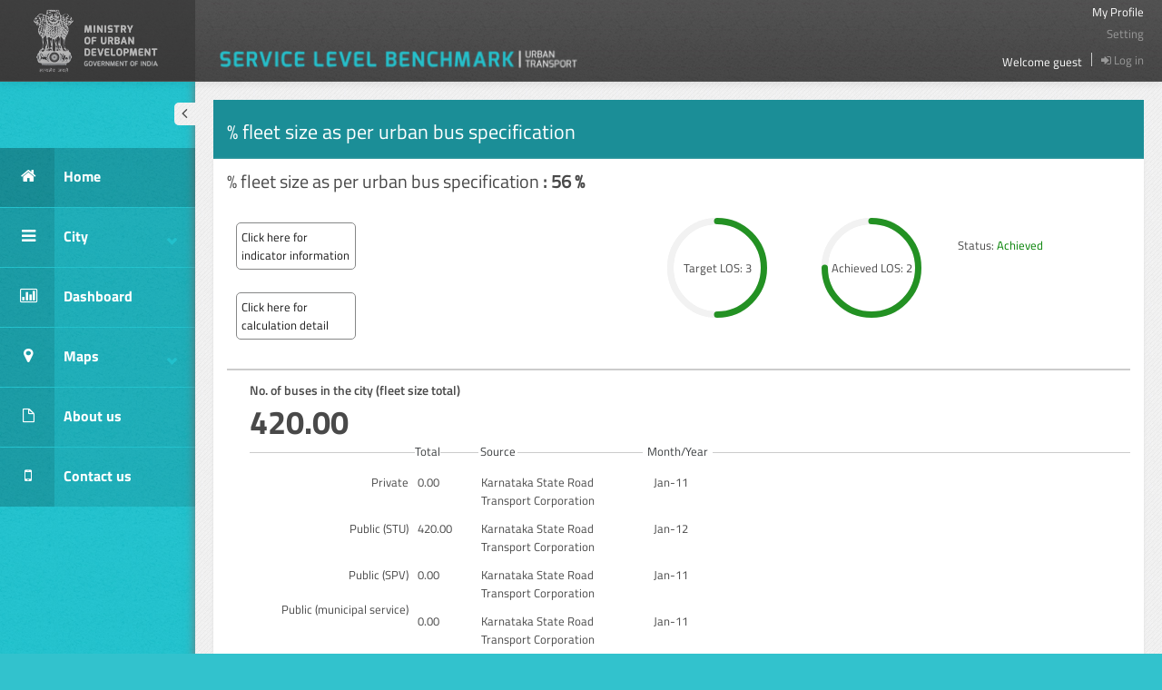

--- FILE ---
content_type: text/html; charset=utf-8
request_url: http://utbenchmark.in/UsersidePages/SecondaryDrillDownInformation.aspx?Citycode=5&strBMCFlag=M&dtMonyhYear=01-Jan-2011&BenchmarkCode=2&IndicatorCode=11
body_size: 38435
content:

<!DOCTYPE html PUBLIC "-//W3C//DTD XHTML 1.0 Transitional//EN" "http://www.w3.org/TR/xhtml1/DTD/xhtml1-transitional.dtd">
<html xmlns="http://www.w3.org/1999/xhtml">
<head id="Head1"><meta charset="utf-8" /><meta content="width=device-width, initial-scale=1.0" name="viewport" /><meta name="description" /><meta name="author" /><link rel="shortcut icon" href="../img/favicon.ico" type="image/x-icon" /><title>
	SLBUT
</title>
    <script src="/js/jquery-1.8.2.min.js" type="text/javascript"></script>
     <script src="/js/rupee.js" type="text/javascript"></script>
    <link href="/assets/bootstrap/css/bootstrap.min.css" rel="stylesheet" />
    <link href="/assets/font-awesome/css/font-awesome.css"
        rel="stylesheet" />
    <link href="/css/style.css" rel="stylesheet" />
    <link href="/css/style_responsive.css" rel="stylesheet" />
    <link href="/css/style_default.css" rel="stylesheet" />
    <link href="/assets/bootstrap-datepicker/css/datepicker.css"
        rel="stylesheet" type="text/css" />
    <link href="/assets/bootstrap-timepicker/compiled/timepicker.css"
        rel="stylesheet" type="text/css" />
    <link href="/assets/bootstrap-daterangepicker/daterangepicker.css"
        rel="stylesheet" type="text/css" />
    <link href="/Styles/Site.css" rel="stylesheet" type="text/css" />
    
    <script type="text/javascript" src="../js/EasyPieChart/excanvas.js"></script>
    <script type="text/javascript" src="../js/EasyPieChart/jquery.easy-pie-chart.js"></script>
    <link rel="stylesheet" type="text/css" href="../css/EasyPieChart/jquery.easy-pie-chart.css"
        media="screen" />
    <script type="text/javascript">
        function test() {

            $('.EPchart').easyPieChart({
                animate: 3000,
                trackColor: '#f2f2f2',
                barColor: '#26BFCA',
                scaleColor: false,
                size: 110,
                lineWidth: 7
            });

            $('.EPchartAchived').easyPieChart({
                animate: 3000,
                //trackColor: '#92C2B7',
                trackColor: '#f2f2f2',
                //barColor: '#409F89', //DARK GREEN
                //barColor: '#1A99AA', // DARK BLUE
                //barColor: '#B2EF2F', //LIGHT GREEN
                barColor: '#239123',
                scaleColor: false,
                size: 110,
                lineWidth: 7
            });
            $('.EPchartOneStep').easyPieChart({
                animate: 3000,
                //trackColor: '#E8DBAA',
                trackColor: '#f2f2f2',
                //barColor: '#ECD06F',
                barColor: '#FFA90D',
                scaleColor: false,
                size: 110,
                lineWidth: 7
            });
            $('.EPchartFarBelow').easyPieChart({
                animate: 3000,
                //trackColor: '#E1A99A',
                trackColor: '#f2f2f2',
                //barColor: '#DF6C4F',
                barColor: '#FF3F3F',
                scaleColor: false,
                size: 110,
                lineWidth: 7
            });

        }
    </script>
</head>
<body class="fixed-top">
    <form method="post" action="./SecondaryDrillDownInformation.aspx?Citycode=5&amp;strBMCFlag=M&amp;dtMonyhYear=01-Jan-2011&amp;BenchmarkCode=2&amp;IndicatorCode=11" id="form1">
<div class="aspNetHidden">
<input type="hidden" name="ToolkitScriptManager1_HiddenField" id="ToolkitScriptManager1_HiddenField" value="" />
<input type="hidden" name="__EVENTTARGET" id="__EVENTTARGET" value="" />
<input type="hidden" name="__EVENTARGUMENT" id="__EVENTARGUMENT" value="" />
<input type="hidden" name="__VIEWSTATE" id="__VIEWSTATE" value="/[base64]/////[base64]" />
</div>

<script type="text/javascript">
//<![CDATA[
var theForm = document.forms['form1'];
if (!theForm) {
    theForm = document.form1;
}
function __doPostBack(eventTarget, eventArgument) {
    if (!theForm.onsubmit || (theForm.onsubmit() != false)) {
        theForm.__EVENTTARGET.value = eventTarget;
        theForm.__EVENTARGUMENT.value = eventArgument;
        theForm.submit();
    }
}
//]]>
</script>


<script src="/WebResource.axd?d=DNbqiFGCR5yZFAMrUTc2ww7pb8zUnqN4D3e0Z4J5yR4TsqoLZ4FEsxPKtePQy5qp9ipxQE1rQrqEDIwWW42dQDqzx981&amp;t=638901541900000000" type="text/javascript"></script>


<script src="/ScriptResource.axd?d=oOVlPYtdhIRilqh8R-AAlcBvuBEMXlAzFfgvFsnprM4bFLoVrrZc4zwhxOCa1raK_OM_Rl8jxKVusiKdJgxADJmxjWvAlypICXs0w-1IEfrVG3fLf-qfk-Z052A-fUgGJcJV5Q2&amp;t=23c9c237" type="text/javascript"></script>
<script type="text/javascript">
//<![CDATA[
if (typeof(Sys) === 'undefined') throw new Error('ASP.NET Ajax client-side framework failed to load.');
//]]>
</script>

<script src="/ScriptResource.axd?d=bOxY40fqHJXmXD8upCRAsdsGoZck1pp60LcD4KDahru6FMzU3cDpOtyuoLfodFLBldkWwbOh-WPvQhnzHhpjO3DqQ9vuf4vf70B7JA6BAUxxpWi7f-mvbIhsk9gP2RB6KZqaCZpKfV5WvONKWMefeJSxmx41&amp;t=23c9c237" type="text/javascript"></script>
<script src="/UsersidePages/SecondaryDrillDownInformation.aspx?_TSM_HiddenField_=ToolkitScriptManager1_HiddenField&amp;_TSM_CombinedScripts_=%3b%3bAjaxControlToolkit%2c+Version%3d4.1.7.123%2c+Culture%3dneutral%2c+PublicKeyToken%3d28f01b0e84b6d53e%3aen-US%3a44981e4a-f654-4c69-b806-cb922fc13d56%3ade1feab2%3af2c8e708%3a8613aea7%3af9cec9bc%3a3202a5a2%3aa67c2700%3aab09e3fe%3a87104b7c%3a720a52bf%3a589eaa30%3abe6fb298" type="text/javascript"></script>
<div class="aspNetHidden">

	<input type="hidden" name="__VIEWSTATEGENERATOR" id="__VIEWSTATEGENERATOR" value="C3C7D337" />
	<input type="hidden" name="__EVENTVALIDATION" id="__EVENTVALIDATION" value="/wEdAAg2aV16pa5HwG5aWdQ3BGX+6eNHTu0qTSff8NDnEEaNOBuje3ix+1eOiGtTrAvL04iIby7b4SyTC017pdZmWRl8pQmHtuaE/bKLUF2E6b7TrPBI6TsYyzL+nuZ+J5FqYAjZwtmh9iNpN/a/u47JVpo/g/6vF867zcqTY3RN/UxW9vrMQndCQJ/HGgCXIchTpUjQAG1b" />
</div>
    <script type="text/javascript">
//<![CDATA[
Sys.WebForms.PageRequestManager._initialize('ctl00$ToolkitScriptManager1', 'form1', ['tctl00$ContentPlaceHolder1$updprimaryctrl','ContentPlaceHolder1_updprimaryctrl'], [], [], 90, 'ctl00');
//]]>
</script>

    <!-- BEGIN HEADER -->
    <div id="header" class="navbar navbar-inverse navbar-fixed-top">
        <!-- BEGIN TOP NAVIGATION BAR -->
        <div class="navbar-inner">
            <div class="container-fluid">
                <!-- BEGIN LOGO -->
                <a class="brand" href="#">
                    <img src="/img/logo.png" />
                </a>
                <!-- END LOGO -->
                <div class="top-nav ">
                    <div class="head_logo">
                        <img src="/img/slb.png" width="398" height="25" /></div>
                    <ul class="nav pull-right top-menu" style="margin: 0; padding: 0">
                        <!-- BEGIN USER LOGIN DROPDOWN -->
                        <li class="floatNone"><a href="#" class="myProfile">My Profile</a></li>
                        
                        <li id="aSettings" class="floatNone"><a href="#">Setting</a></li>
                        <li class="welcomeText">
                            <span id="lblUserName">Welcome guest</span></li>
                        <li class="logOut">
                            <a id="lbtnLogout" href="javascript:__doPostBack(&#39;ctl00$lbtnLogout&#39;,&#39;&#39;)"><i class='icon-signin'></i> Log in</a>
                        </li>
                        <!-- END USER LOGIN DROPDOWN -->
                    </ul>
                    <div class="user_text">
                    </div>
                    <!-- END TOP NAVIGATION MENU -->
                </div>
                <div class="clearfix">
                </div>
            </div>
        </div>
        <!-- END TOP NAVIGATION BAR -->
    </div>
    <!-- END HEADER -->
    <div id="container" class="row-fluid">
        <!-- BEGIN SIDEBAR -->
        <div id="sidebar" class="nav-collapse collapse" style="width: 215px; position: absolute;">
            <!-- BEGIN SIDEBAR TOGGLER BUTTON -->
            <div class="sidebar-toggler hidden-phone">
            </div>
            <!-- BEGIN SIDEBAR TOGGLER BUTTON -->
            <div class="clearfix">
            </div>
            <!-- BEGIN SIDEBAR MENU -->
            <ul id="ulMenu" class="sidebar-menu">
            <li class='has-sub active'><a href='http://utbenchmark.in/Default.aspx' class=''><span class='icon-box'><i class='icon-home'></i></span>Home</a></li><li class='has-sub clearfix'><a href='javascript:;' class=''><span class='icon-box'><i class='icon-reorder'></i></span>City<span class='arrow'></span><div class='clearfix'> </div> </a><ul class='sub'><li class='active'><a class='' href='http://utbenchmark.in/UsersidePages/CityProfile.aspx?City=1'>Ahmedabad</a></li><li class='active'><a class='' href='http://utbenchmark.in/UsersidePages/CityProfile.aspx?City=2'>Bhubaneswar</a></li><li class='active'><a class='' href='http://utbenchmark.in/UsersidePages/CityProfile.aspx?City=3'>Hubli-Dharwad</a></li><li class='active'><a class='' href='http://utbenchmark.in/UsersidePages/CityProfile.aspx?City=4'>Kohima</a></li><li class='active'><a class='' href='http://utbenchmark.in/UsersidePages/CityProfile.aspx?City=5'>Mysore</a></li><li class='active'><a class='' href='http://utbenchmark.in/UsersidePages/CityProfile.aspx?City=6'>Surat</a></li></ul></li><li class='has-sub clearfix'><a href='http://utbenchmark.in/Compare.aspx' class=''><span class='icon-box'><i class='icon-bar-chart'></i></span>Dashboard</a></li><li class='has-sub clearfix'><a href='http://utbenchmark.in/Maps/ViewGridMap.aspx' class=''><span class='icon-box'><i class='icon-map-marker'></i></span>Maps<span class='arrow'></span></a></li><li class='has-sub clearfix'><a  href='http://utbenchmark.in/AboutUs.aspx' class=''><span class='icon-box'><i class='icon-file'></i></span>About us</a></li><li class='has-sub clearfix'><a href='http://utbenchmark.in/ContactUS.aspx' class=''><span class='icon-box'><i class='icon-mobile-phone'></i></span>Contact us</a></li></ul>
            <!-- END SIDEBAR MENU -->
        </div>
        <!-- END SIDEBAR -->
        <!-- BEGIN PAGE -->
        <div id="main-content">
            <!-- BEGIN PAGE CONTAINER-->
            <div class="container-fluid">
                
    <div id="ContentPlaceHolder1_pnlDirllDownInfo">
	
        <div class="row-fluid">
            <div class="span12">
                <div class="widget" style="margin-top:20px;">
                    <div class="widget-title border_reius_none">
                        <h5 style="color:White;font-size:22px;">
                            % fleet size as per urban bus specification</h5>
                        <span class="tools">
                            <spam></spam>
                        </span>
                    </div>
                    <div class="widget-body" style="min-height:450px;">
                        <div id="ContentPlaceHolder1_updprimaryctrl">
		
                                
                                
                                
                                
                                <div id="ContentPlaceHolder1_pnlSecondaryinfo">
			
                                    
<script src="" type="text/javascript"></script>

<div class="contetn_are" style="padding-top: 15px;">
    <p style="font-size: 20px;">
        % fleet size as per urban bus specification
        <b>:<span id="ContentPlaceHolder1_ucSecondaryInfo_lblI1IdtValue" style="padding-left: 5px;">56 %</span></b>
        <input name="ctl00$ContentPlaceHolder1$ucSecondaryInfo$txtI1IdtValue" type="text" id="ContentPlaceHolder1_ucSecondaryInfo_txtI1IdtValue" style="display: none;" /></p>
    <h1>
        <input type="hidden" name="ctl00$ContentPlaceHolder1$ucSecondaryInfo$hidI1" id="ContentPlaceHolder1_ucSecondaryInfo_hidI1" value="1" />
        <input type="hidden" name="ctl00$ContentPlaceHolder1$ucSecondaryInfo$hidI1IDTTRNCode" id="ContentPlaceHolder1_ucSecondaryInfo_hidI1IDTTRNCode" />
    </h1>
</div>
<div id="ContentPlaceHolder1_ucSecondaryInfo_pnlGeneralInfo">
				
    <div>
        <div style="float: left; width: 150px">
            <div style="width: 150px; float: left; margin-left: 10px;">
                <div class="detailBOx">
                    <a id="ContentPlaceHolder1_ucSecondaryInfo_aIndicatorInformation" style="cursor: pointer;">Click here for<br />
                        indicator information</a>
                </div>
                <div id="ContentPlaceHolder1_ucSecondaryInfo_pnlIndicatorInformation" class="modal fade in" style="display: none">
					
                    <div class="modal-header">
                        <h3>
                            % fleet size as per urban bus specification
                        </h3>
                    </div>
                    <div class="modal-body">
                        <span id="ContentPlaceHolder1_ucSecondaryInfo_lblIndicatorInfo"><p>This indicator measures fleet size as per the guidelines provided by Ministry of Urban Development, Government of India.</p><o:p></o:p><p><div><font face="arial, helvetica, sans-serif"></font></div></span>
                    </div>
                    <div class="modal-footer">
                        <input type="submit" name="ctl00$ContentPlaceHolder1$ucSecondaryInfo$btnIndicatorInfoClose" value="Close" id="ContentPlaceHolder1_ucSecondaryInfo_btnIndicatorInfoClose" class="btn btn-primary" />
                    </div>
                
				</div>
                
            </div>
            <div style="width: 150px; float: left; margin-left: 10px; margin-top: -25px;">
                <div class="detailBOx">
                    <a id="ContentPlaceHolder1_ucSecondaryInfo_aPTSystemB1I1" style="cursor: pointer;">Click here for<br />
                        calculation detail</a>
                </div>
                <div id="ContentPlaceHolder1_ucSecondaryInfo_pnlCalculationB1I1" class="modal fade in" style="display: none">
					
                    <div class="modal-header">
                        
                        <h3>
                            % fleet size as per urban bus specification
                        </h3>
                    </div>
                    <div class="modal-body">
                        <span id="ContentPlaceHolder1_ucSecondaryInfo_lblCalculationB1I1"><div><table border="1" cellspacing="0" cellpadding="0" style="width: 100.98%; border: none;"> <tbody><tr style="mso-yfti-irow:-1;mso-yfti-firstrow:yes;height:6.35pt">  <td valign="top" style="width: 57.56%; border-style: none none solid; border-bottom-color: #5b9bd5; border-bottom-width: 3pt; padding: 0in 5.4pt; height: 6.35pt; background-position: initial initial; background-repeat: initial initial;">  <p><font face="arial, helvetica, sans-serif"><span lang="EN-SG" style="color:windowtext">Methodology<span lang="EN-GB" style="color:windowtext;mso-ansi-language:EN-GB"><o:p></o:p></font></p>  </td>  <td colspan="2" style="width: 42.44%; border-style: none none solid; border-bottom-color: #5b9bd5; border-bottom-width: 3pt; padding: 0in 5.4pt; height: 6.35pt; background-position: initial initial; background-repeat: initial initial;">  <p align="center"><font face="arial, helvetica, sans-serif"><span lang="EN-SG" style="color:windowtext">Level of service<span lang="EN-GB" style="color:windowtext;mso-ansi-language:EN-GB"><o:p></o:p></font></p>  </td> </tr> <tr style="mso-yfti-irow:0;height:14.5pt">  <td rowspan="5" valign="top" style="width: 57.56%; border-style: none solid none none; border-right-color: #5b9bd5; border-right-width: 1pt; padding: 0in 5.4pt; height: 14.5pt; background-position: initial initial; background-repeat: initial initial;">  <p><span lang="EN-SG" style="color:windowtext"><font face="arial, helvetica, sans-serif">Total  number of buses in the city = (a) <o:p></o:p></font></p>  <p><span lang="EN-SG" style="color:windowtext"><font face="arial, helvetica, sans-serif"> </font></p>  <p><span lang="EN-SG" style="color:windowtext"><font face="arial, helvetica, sans-serif">Number  of buses as per urban bus specification = (b)<o:p></o:p></font></p>  <p><span lang="EN-SG" style="color:windowtext"><font face="arial, helvetica, sans-serif"> </font></p>  <p><span lang="EN-SG" style="color:windowtext"><font face="arial, helvetica, sans-serif">%  of Fleet as per Urban Bus Specifications = (b/a)*100 <span><span style="color:windowtext"><o:p></o:p></span></span></font></p>  </td>  <td style="width:26.66%;border:none;background:#D6E6F4;  mso-background-themecolor:accent1;mso-background-themetint:63;padding:0in 5.4pt 0in 5.4pt;  height:14.5pt">  <p align="center"><font face="arial, helvetica, sans-serif"><span lang="EN-SG" style="color:windowtext">Range<span lang="EN-GB" style="color:windowtext;mso-ansi-language:EN-GB"><o:p></o:p></font></p>  </td>  <td style="width:15.78%;border:none;border-right:solid #5B9BD5 1.0pt;  mso-border-right-themecolor:accent1;background:#D6E6F4;mso-background-themecolor:  accent1;mso-background-themetint:63;padding:0in 5.4pt 0in 5.4pt;height:14.5pt">  <p align="center"><font face="arial, helvetica, sans-serif"><span lang="EN-SG" style="color:windowtext">LoS<span lang="EN-GB" style="color:windowtext;mso-ansi-language:EN-GB"><o:p></o:p></font></p>  </td> </tr> <tr style="mso-yfti-irow:1;height:14.5pt">  <td style="width:26.66%;border:none;padding:0in 5.4pt 0in 5.4pt;  height:14.5pt">  <p align="center"><span lang="EN-SG" style="color:windowtext"><font face="arial, helvetica, sans-serif">75-100%<o:p></o:p></font></p>  </td>  <td style="width:15.78%;border:none;border-right:solid #5B9BD5 1.0pt;  mso-border-right-themecolor:accent1;padding:0in 5.4pt 0in 5.4pt;height:14.5pt">  <p align="center"><span lang="EN-SG" style="color:windowtext"><font face="arial, helvetica, sans-serif">1<o:p></o:p></font></p>  </td> </tr> <tr style="mso-yfti-irow:2;height:14.5pt">  <td style="width:26.66%;border:none;background:#D6E6F4;  mso-background-themecolor:accent1;mso-background-themetint:63;padding:0in 5.4pt 0in 5.4pt;  height:14.5pt">  <p align="center"><span lang="EN-SG" style="color:windowtext"><font face="arial, helvetica, sans-serif">50-75%<o:p></o:p></font></p>  </td>  <td style="width:15.78%;border:none;border-right:solid #5B9BD5 1.0pt;  mso-border-right-themecolor:accent1;background:#D6E6F4;mso-background-themecolor:  accent1;mso-background-themetint:63;padding:0in 5.4pt 0in 5.4pt;height:14.5pt">  <p align="center"><span lang="EN-SG" style="color:windowtext"><font face="arial, helvetica, sans-serif">2<o:p></o:p></font></p>  </td> </tr> <tr style="mso-yfti-irow:3;height:14.5pt">  <td style="width:26.66%;border:none;padding:0in 5.4pt 0in 5.4pt;  height:14.5pt">  <p align="center"><span lang="EN-SG" style="color:windowtext"><font face="arial, helvetica, sans-serif">25-50%<o:p></o:p></font></p>  </td>  <td style="width:15.78%;border:none;border-right:solid #5B9BD5 1.0pt;  mso-border-right-themecolor:accent1;padding:0in 5.4pt 0in 5.4pt;height:14.5pt">  <p align="center"><span lang="EN-SG" style="color:windowtext"><font face="arial, helvetica, sans-serif">3<o:p></o:p></font></p>  </td> </tr> <tr style="mso-yfti-irow:4;mso-yfti-lastrow:yes;height:14.5pt">  <td style="width:26.66%;border:none;background:#D6E6F4;  mso-background-themecolor:accent1;mso-background-themetint:63;padding:0in 5.4pt 0in 5.4pt;  height:14.5pt">  <p align="center"><span lang="EN-SG" style="color:windowtext"><font face="arial, helvetica, sans-serif"><=25%<o:p></o:p></font></p>  </td>  <td style="width:15.78%;border:none;border-right:solid #5B9BD5 1.0pt;  mso-border-right-themecolor:accent1;background:#D6E6F4;mso-background-themecolor:  accent1;mso-background-themetint:63;padding:0in 5.4pt 0in 5.4pt;height:14.5pt">  <p align="center"><span lang="EN-SG" style="color:windowtext"><font face="arial, helvetica, sans-serif">4</font></p></td></tr></tbody></table></div><div><hr></div></span>
                    </div>
                    <div class="modal-footer">
                        <input type="submit" name="ctl00$ContentPlaceHolder1$ucSecondaryInfo$btnClose" value="Close" id="ContentPlaceHolder1_ucSecondaryInfo_btnClose" class="btn btn-primary" />
                    </div>
                
				</div>
                
            </div>
        </div>
        <div style="float: right; width: 560px">
            <div style="width: 120px; float: left; margin-left: 50px; margin-top: 20px;">
                <div id="ContentPlaceHolder1_ucSecondaryInfo_divTargetLOS" class="EPchartAchived" data-percent="50">
                    Target LOS:
                    <span id="ContentPlaceHolder1_ucSecondaryInfo_lblLosTarget">3</span></div>
            </div>
            <div style="width: 120px; float: left; margin-left: 50px; margin-top: 20px;">
                <div id="ContentPlaceHolder1_ucSecondaryInfo_divAchivedLOS" class="EPchartAchived" data-percent="75">
                    Achieved LOS:
                    <span id="ContentPlaceHolder1_ucSecondaryInfo_lblLos">2</span></div>
            </div>
            <div style="width: 120px; margin-left: 30px; float: left; margin-top: 40px;">
                Status:
                <div id="ContentPlaceHolder1_ucSecondaryInfo_divTargetStatus" style="display: inline-block; cursor: pointer;">
                    <span id="ContentPlaceHolder1_ucSecondaryInfo_lblLosTargetStatus" style="color:green;">Achieved</span>
                    <div id="ContentPlaceHolder1_ucSecondaryInfo_pnlTargetComment" class="modal fade in" style="display: none">
					
                        <div class="modal-header">
                            <h3>
                                Target comment
                            </h3>
                        </div>
                        <div class="modal-body">
                            <span id="ContentPlaceHolder1_ucSecondaryInfo_lblTargetComment"></span>
                        </div>
                        <div class="modal-footer">
                            <input type="submit" name="ctl00$ContentPlaceHolder1$ucSecondaryInfo$btnCloseTargetComment" value="Close" id="ContentPlaceHolder1_ucSecondaryInfo_btnCloseTargetComment" class="btn btn-primary" />
                        </div>
                    
				</div>
                    
                </div>
            </div>
        </div>
    </div>

			</div>
<div style="clear: both;">
</div>

<div id="ContentPlaceHolder1_ucSecondaryInfo_pnlTemp" style="height:560px;">
				
    <div class="right_panel" style="width:100%;border-left:none 0px #fff;">
        <div class="content_area">
            <div class="clear">
            </div>
            <hr />
            <div id="ContentPlaceHolder1_ucSecondaryInfo_divMain">
            <div class='title_bar clearfix' style='height:75px;margin-top:15px;'> <p class='margin_right_15'>No. of buses in the city (fleet size total)</p> <br/><br/><sup>420.00</sup></div ><div class='clearfix'></div> <div class='sub_title clearfix'> <div class='total'> Total</div> <div class='source'> Source</div> <div class='month'> Month/Year</div></div><div class='form-horizontal'><div class='control-group'><span class='control-label'>Private</span><div class='controls' style='margin-top:11px;'><span style='float:left;min-width:50px;'>0.00</span><span style='padding-left:20px;float:left;min-width:170px;max-width:170px;'> Karnataka State Road Transport Corporation</span>  <span style='padding-left:20px;'>Jan-11</span></div></div><div class='control-group'><span class='control-label'>Public (STU)</span><div class='controls' style='margin-top:11px;'><span style='float:left;min-width:50px;'>420.00</span><span style='padding-left:20px;float:left;min-width:170px;max-width:170px;'> Karnataka State Road Transport Corporation</span>  <span style='padding-left:20px;'>Jan-12</span></div></div><div class='control-group'><span class='control-label'>Public (SPV)</span><div class='controls' style='margin-top:11px;'><span style='float:left;min-width:50px;'>0.00</span><span style='padding-left:20px;float:left;min-width:170px;max-width:170px;'> Karnataka State Road Transport Corporation</span>  <span style='padding-left:20px;'>Jan-11</span></div></div><div class='control-group'><span class='control-label' style='line-height:17px;'>Public (municipal service)</span><div class='controls' style='margin-top:11px;'><span style='float:left;min-width:50px;'>0.00</span><span style='padding-left:20px;float:left;min-width:170px;max-width:170px;'> Karnataka State Road Transport Corporation</span>  <span style='padding-left:20px;'>Jan-11</span></div></div></div><hr/><div style='margin-top:25px;'></div><div class='form-horizontal' style='margin-top:15px;'><div class='control-group'><span class='control-label' style='line-height:17px;'>No. of buses matching UBS</span><div class='controls' style='margin-top:11px;'><span style='float:left;min-width:50px;'>234.00</span><span style='padding-left:20px;float:left;min-width:170px;max-width:170px;'> Karnataka State Road Transport Corporation</span>  <span style='padding-left:20px;'>Jan-12</span></div></div></div><hr/><div style='margin-top:25px;'></div></div>
        </div>
    </div>

			</div>

                                
		</div>
                            
	</div>
                    </div>
                </div>
            </div>
        </div>
    
</div>

                <div class="clearfix">
                </div>
            </div>
            <!-- END PAGE CONTAINER-->
            <div class="clearfix">
            </div>
        </div>
        <!-- END PAGE -->
    </div>
    <!-- END CONTAINER -->
    <!-- BEGIN FOOTER -->
    <div id="footer">
    <div class="span pull-right">
                <span class="go-top"><i class="icon-arrow-up"></i></span>
            </div>
        <div style="float: left; width: 130px;margin-left:195px;">
            <img id="imgCeptLogo" src="../Image/CEPT-logo-Small.jpg" />
        </div>
        <span style="padding-left: 40px;">An initiative of Ministry of Urban development,Government of India.</span>
        <br />
        <span style="padding-left: 20px;">Center for Excellence(CoE) in Urban Transport. CEPT
           University, Ahmedabad.</span>
        <br />
        <span style="margin-left:-45px;">Powered by VBSoft India Ltd.</span>
        <br />
        <span style="margin-left:220px;">Best view in IE9(above),FireFox 24,Chrome 30.</span>
        <div style="float: right;">
            
        </div>
    </div>
    <!-- END FOOTER -->
    

<script type="text/javascript">
//<![CDATA[
test();(function() {var fn = function() {$get("ToolkitScriptManager1_HiddenField").value = '';Sys.Application.remove_init(fn);};Sys.Application.add_init(fn);})();Sys.Application.add_init(function() {
    $create(Sys.Extended.UI.ModalPopupBehavior, {"BackgroundCssClass":"modal-backdrop fade in","CancelControlID":"ContentPlaceHolder1_ucSecondaryInfo_btnIndicatorInfoClose","PopupControlID":"ContentPlaceHolder1_ucSecondaryInfo_pnlIndicatorInformation","dynamicServicePath":"/UsersidePages/SecondaryDrillDownInformation.aspx","id":"ContentPlaceHolder1_ucSecondaryInfo_mpeIndicatorInformation"}, null, null, $get("ContentPlaceHolder1_ucSecondaryInfo_aIndicatorInformation"));
});
Sys.Application.add_init(function() {
    $create(Sys.Extended.UI.ModalPopupBehavior, {"BackgroundCssClass":"modal-backdrop fade in","CancelControlID":"ContentPlaceHolder1_ucSecondaryInfo_btnClose","PopupControlID":"ContentPlaceHolder1_ucSecondaryInfo_pnlCalculationB1I1","dynamicServicePath":"/UsersidePages/SecondaryDrillDownInformation.aspx","id":"ContentPlaceHolder1_ucSecondaryInfo_MpeCalculationB1I1"}, null, null, $get("ContentPlaceHolder1_ucSecondaryInfo_aPTSystemB1I1"));
});
//]]>
</script>
</form>
    <!-- BEGIN JAVASCRIPTS -->
    <!-- Load javascripts at bottom, this will reduce page load time -->
    <script src="/assets/bootstrap/js/bootstrap.min.js" type="text/javascript"></script>
    
    
    
    <script type="text/javascript" src="/assets/bootstrap-datepicker/js/bootstrap-datepicker.js"></script>
    <script type="text/javascript" src="/assets/bootstrap-daterangepicker/date.js"></script>
    <script type="text/javascript" src="/assets/bootstrap-daterangepicker/daterangepicker.js"></script>
    
    <script type="text/javascript" src="/assets/bootstrap-timepicker/js/bootstrap-timepicker.js"></script>
    
    <script type="text/javascript" src="/js/scripts.js"></script>
         
    <script type="text/javascript">
        jQuery(document).ready(function () {
            // initiate layout and plugins
            App.setMainPage(false);
            App.init();
        });
    </script>
    <!-- END JAVASCRIPTS -->
</body>
</html>


--- FILE ---
content_type: text/css
request_url: http://utbenchmark.in/css/style.css
body_size: 24908
content:
/* body styles */
body {
    color: #000;
    font-family: 'TitilliumWeb-Regular';
    padding: 0px !important;
    margin: 0px !important;
    font-size:13px;
}

/* fix for font awesome icon classes */
[class^="icon-"], [class*=" icon-"],[class^="icon-"]:hover, [class*=" icon-"]:hover {
    background: none !important;
}

/* hide by default, used to handle elements to show only for ie8*/
.visible-ie8 {
    display: none;
}

@font-face {
  font-family: 'TitilliumWeb-Black';
  src: url('../font/TitilliumWeb-Black.eot');
  src: url('../font/TitilliumWeb-Black.eot?#iefix') format('embedded-opentype'),
       url('../font/TitilliumWeb-Black.woff') format('woff'),
       url('../font/TitilliumWeb-Black.ttf') format('truetype'),
       url('../font/TitilliumWeb-Black.svg#TitilliumWeb-Black') format('svg');
}

.fontpro,.fontpro-35427 {
  font-family: 'TitilliumWeb-Black',sans-serif;
}

@font-face {
  font-family: 'TitilliumWeb-Bold';
  src: url('../font/TitilliumWeb-Bold.eot');
  src: url('../font/TitilliumWeb-Bold.eot?#iefix') format('embedded-opentype'),
       url('../font/TitilliumWeb-Bold.woff') format('woff'),
       url('../font/TitilliumWeb-Bold.ttf') format('truetype'),
       url('../font/TitilliumWeb-Bold.svg#TitilliumWeb-Bold') format('svg');
}

.fontpro,.fontpro-35428 {
  font-family: 'TitilliumWeb-Bold',sans-serif;
}

@font-face {
  font-family: 'TitilliumWeb-BoldItalic';
  src: url('../font/TitilliumWeb-BoldItalic.eot');
  src: url('../font/TitilliumWeb-BoldItalic.eot?#iefix') format('embedded-opentype'),
       url('../font/TitilliumWeb-BoldItalic.woff') format('woff'),
       url('../font/TitilliumWeb-BoldItalic.ttf') format('truetype'),
       url('../font/TitilliumWeb-BoldItalic.svg#TitilliumWeb-BoldItalic') format('svg');
}

.fontpro,.fontpro-35429 {
  font-family: 'TitilliumWeb-BoldItalic',sans-serif;
}

@font-face {
  font-family: 'TitilliumWeb-Thin';
  src: url('../font/TitilliumWeb-ExtraLight.eot');
  src: url('../font/TitilliumWeb-ExtraLight.eot?#iefix') format('embedded-opentype'),
       url('../font/TitilliumWeb-ExtraLight.woff') format('woff'),
       url('../font/TitilliumWeb-ExtraLight.ttf') format('truetype'),
       url('../font/TitilliumWeb-ExtraLight.svg#TitilliumWeb-Thin') format('svg');
}

.fontpro,.fontpro-35430 {
  font-family: 'TitilliumWeb-Thin',sans-serif;
}

@font-face {
  font-family: 'TitilliumWeb-ThinItalic';
  src: url('../font/TitilliumWeb-ExtraLightItalic.eot');
  src: url('../font/TitilliumWeb-ExtraLightItalic.eot?#iefix') format('embedded-opentype'),
       url('../font/TitilliumWeb-ExtraLightItalic.woff') format('woff'),
       url('../font/TitilliumWeb-ExtraLightItalic.ttf') format('truetype'),
       url('../font/TitilliumWeb-ExtraLightItalic.svg#TitilliumWeb-ThinItalic') format('svg');
}

.fontpro,.fontpro-35431 {
  font-family: 'TitilliumWeb-ThinItalic',sans-serif;
}

@font-face {
  font-family: 'TitilliumWeb-Italic';
  src: url('../font/TitilliumWeb-Italic.eot');
  src: url('../font/TitilliumWeb-Italic.eot?#iefix') format('embedded-opentype'),
       url('../font/TitilliumWeb-Italic.woff') format('woff'),
       url('../font/TitilliumWeb-Italic.ttf') format('truetype'),
       url('../font/TitilliumWeb-Italic.svg#TitilliumWeb-Italic') format('svg');
}

.fontpro,.fontpro-35432 {
  font-family: 'TitilliumWeb-Italic',sans-serif;
}

@font-face {
  font-family: 'TitilliumWeb-Light';
  src: url('../font/TitilliumWeb-Light.eot');
  src: url('../font/TitilliumWeb-Light.eot?#iefix') format('embedded-opentype'),
       url('../font/TitilliumWeb-Light.woff') format('woff'),
       url('../font/TitilliumWeb-Light.ttf') format('truetype'),
       url('../font/TitilliumWeb-Light.svg#TitilliumWeb-Light') format('svg');
}

.fontpro,.fontpro-35433 {
  font-family: 'TitilliumWeb-Light',sans-serif;
}
@font-face {
  font-family: 'TitilliumWeb-LightItalic';
  src: url('../font/TitilliumWeb-LightItalic.eot');
  src: url('../font/TitilliumWeb-LightItalic.eot?#iefix') format('embedded-opentype'),
       url('../font/TitilliumWeb-LightItalic.woff') format('woff'),
       url('../font/TitilliumWeb-LightItalic.ttf') format('truetype'),
       url('../font/TitilliumWeb-LightItalic.svg#TitilliumWeb-LightItalic') format('svg');
}

.fontpro,.fontpro-35434 {
  font-family: 'TitilliumWeb-LightItalic',sans-serif;
}

@font-face {
  font-family: 'TitilliumWeb-Regular';
  src: url('../font/TitilliumWeb-Regular.eot');
  src: url('../font/TitilliumWeb-Regular.eot?#iefix') format('embedded-opentype'),
       url('../font/TitilliumWeb-Regular.woff') format('woff'),
       url('../font/TitilliumWeb-Regular.ttf') format('truetype'),
       url('../font/TitilliumWeb-Regular.svg#TitilliumWeb-Regular') format('svg');
}

.fontpro,.fontpro-35435 {
  font-family: 'TitilliumWeb-Regular',sans-serif;
}
@font-face {
  font-family: 'TitilliumWeb-SemiBold';
  src: url('../font/TitilliumWeb-SemiBold.eot');
  src: url('../font/TitilliumWeb-SemiBold.eot?#iefix') format('embedded-opentype'),
       url('../font/TitilliumWeb-SemiBold.woff') format('woff'),
       url('../font/TitilliumWeb-SemiBold.ttf') format('truetype'),
       url('../font/TitilliumWeb-SemiBold.svg#TitilliumWeb-SemiBold') format('svg');
}

.fontpro,.fontpro-35436 {
  font-family: 'TitilliumWeb-SemiBold',sans-serif;
}
@font-face {
  font-family: 'TitilliumWeb-SemiBoldItalic';
  src: url('../font/TitilliumWeb-SemiBoldItalic.eot');
  src: url('../font/TitilliumWeb-SemiBoldItalic.eot?#iefix') format('embedded-opentype'),
       url('../font/TitilliumWeb-SemiBoldItalic.woff') format('woff'),
       url('../font/TitilliumWeb-SemiBoldItalic.ttf') format('truetype'),
       url('../font/TitilliumWeb-SemiBoldItalic.svg#TitilliumWeb-SemiBoldItalic') format('svg');
}

.fontpro,.fontpro-35437 {
  font-family: 'TitilliumWeb-SemiBoldItalic',sans-serif;
}

/* general typography*/
h3 small, h2 small, h5 small {
    color: #868686;
}

h1, h2, h3, h4, h5, h6 {
    font-weight: normal;
}


h1.block, h2.block, h3.block, h4.block, h5.block, h6.block {
    padding-bottom: 10px;
}

.float_left{ float:left}

.float_right{ float:right}

.margin_right_15{ margin-right:15px}

.SearchBar{ margin:17px 0 5px 0;width:100%;z-index:2;}

.margin_top_60{ margin-top:52px;}
.margin_top_40{ margin-top:33px;}

.goBtn{ padding:3px 10px !important;}

.page-title {
    font-size: 16px;
    display: block;
    font-weight: normal !important;
    margin: 6px 0px 0px 0px;
   font-family: 'TitilliumWeb-Regular',sans-serif;line-height:24px;padding:0 0 0 5px
   
}

/*fix outlines on click*/
a,a:focus, a:hover, a:active {
    outline: 0;
}

/*logo*/
#header .brand {
    background:#333333;
    margin-top: 0px !important;
    opacity:0.6;
    filter:alpha(opacity=60);
    padding: 10px 35px 9px 36px;
    width: 144px;
}
#header .brand h2{ margin:0;padding:0;color:#fff;line-height:15px;   font-family: 'TitilliumWeb-SemiBold',sans-serif;}

#header .brand span{ font-size:12px;}




/* main container */
#container {

}

.fixed-top #container {
    margin-top: 90px;
}

/* i8 fix for form input height in fluid rows */
.ie8 .row-fluid [class*="span"] {
    min-height: 20px !important;
}

/* body container */
#login-body {
    background-color: #f7f7f7  !important;
	background-image: url("../img/body-bg.png") !important;
}

#main-content {
    margin-top: 0px;
    margin-left: 215px;
    min-height: 800px;
    background: #f7f7f7 url("../img/body-bg.png");
}

/* page container */
.sidebar-toggler {
    -webkit-border-radius: 5px 0px 0px 5px;
    -moz-border-radius: 5px 0px 0px 5px;
    border-radius: 5px 0px 0px 5px;
    cursor: pointer;
    display: block;
    float: right;
    margin-top: 23px;
	margin-bottom:25px;
    width: 23px;
    height: 25px;
    background: #e9ebec url("../img/body-bg.png");
}

.sidebar-toggler:before {
    margin: 2px 2px 7px 8px;
    display: block;
    font-size: 18px;
    font-family: FontAwesome;
    height: auto;
    content: "\f104";
    font-weight: 300;
    text-shadow:none;
}

.sidebar-toggler.closed:before,
.sidebar-closed .sidebar-toggler:before {
    margin: 2px 2px 7px 10px;
    content: "\f105";
}

.sidebar-closed > #sidebar > ul {
    display: none;
}

.sidebar-closed #main-content {
    margin-left: 25px;
}

.sidebar-closed #sidebar {
    margin-left: -190px;
}

/* sidebar menu */

[class^="icon-"], [class*=" icon-"] {
    margin-top: 0;
}



ul.sidebar-menu span.icon-box  {
    background: url("../img/side-bar-list-bg.png") !important;
    padding: 22px 20px 25px 20px;
    margin-right: 10px;
}

ul.sidebar-menu h3{ padding:10px;margin:0;float:left;}

ul.sidebar-menu h4{ padding:20px;margin:0;float:left;}

#sidebar .navbar-search {
    border: 0px;
    -webkit-box-shadow: none !important;
    -moz-box-shadow: none !important;
    box-shadow: none !important;
}

#sidebar.closed {
    display: none;
}

#sidebar > ul {
    list-style: none;
    margin: 0;
    padding: 0;
    margin: 0;
    padding: 0;
    -webkit-border-radius: 0px;
    -moz-border-radius: 0px;
    border-radius: 0px;
}

#sidebar > ul > li {
    display: block;
    margin: 0 0 1px 0;
    padding: 0;
    border: 0px;
    background: url("../img/side-bar-list-bg.png");
    line-height: 30px;
}

#sidebar > ul > li > a {
    display: block;
    position: relative;
    margin: 0;
    border: 0px;
    padding: 0px 15px 0px 0;
    -webkit-border-radius: 0px !important;
    -moz-border-radius: 0px !important;
    border-radius: 0px !important;
    text-decoration: none;
    font-size: 16px;
    font-weight: normal;
	font-family: 'TitilliumWeb-Bold',sans-serif;
}

#sidebar > ul > li a i {
    color:#eaeaea;
    font-size: 18px;
}

#sidebar > ul > li.active > a{
    border: none;
}


#sidebar > ul > li.active > a .arrow {
    margin-right: 1px;
}

#sidebar > ul > li.active > a .arrow.open {
    margin-right: 0px;
}


#sidebar ul > li > a .arrow {
    float: right;
    margin-top: 33px;
    margin-right: 5px;
    width: 0;
    height: 0;
    background:url(../img/arrow_down.png) no-repeat right center;width:11px;height:8px
}

#sidebar > ul > li > a .arrow.open {
    float: right;
    margin-top: 33px;
    margin-right: 3px;
    width: 0;
    height: 0;
	background:url(../img/arrow_up.png) no-repeat right center;width:11px;height:8px
}

#sidebar > ul > li > ul.sub {
    display: none;
    list-style: none;
    clear: both;
    margin: 0px;
}

#sidebar > ul > li.active > ul.sub {
    display: block;
}

#sidebar > ul > li > ul.sub > li {
    background: none !important;
    padding: 0px;
}

#sidebar > ul > li > ul.sub > li > a {
    display: block;
    position: relative;
    padding: 10px 10px 10px 70px;
    color: #ccc;
    text-decoration: none;
    text-shadow: 0 1px 1px #000;
    font-size: 14px;
    font-weight: normal;
	  font-family: 'TitilliumWeb-SemiBold',sans-serif;
}

#sidebar > ul > li > ul.sub > li.active > a, #sidebar > ul > li > ul.sub > li > a:hover {

    background: url("../img/submenu_hover.png") !important;
}


/* footer container */
#footer {
    padding: 8px 20px 5px 20px;
    font-size: 12px;
    color: #fff;
    text-align: center;
    /*background: url("../img/top-bg.jpg");*/
}

#footer .go-top {
    display: block;
    font-size: 12px;
    text-decoration: none;
    color: #fff;
    cursor: pointer;
    margin-top: 5px;
    margin-right: 17px;
    margin-bottom: 10px;
    font-size: 16px;
    background-color: #111;
    opacity: 0.8;
    padding: 3px 5px 2px 6px;
    opacity:0.4;
    filter: alpha(opacity = 40);
    -webkit-border-radius: 20px;
    -moz-border-radius: 20px;
    border-radius: 20px;
	
}


/* general form */
form legend {
    margin: 15px 0px 10px 0px !important;
}

.form-actions {
    background-color: #fff ;
}

.widget-body.form form {
    margin: 0px !important;
    padding: 0px !important;
}

.widget-body.form .control-group:last-child {
    padding-bottom: 0px !important;
    margin-bottom: 0px !important;
}

.widget-body.form .form-actions{
    margin-left:-15px !important;
    margin-right:-15px !important;
    margin-top: 20px !important;
    margin-bottom: -15px !important;
    margin-top: 20px;
    padding-left: 195px;
    -webkit-border-radius: 0px 0px 4px 4px;
    -moz-border-radius: 0px 0px 4px 4px;
    border-radius: 0px 0px 4px 4px;
}

.widget-body .dataTables_info, .widget-body .dataTables_paginate {
    margin-top: 5px !important;
    padding-bottom: 0px !important;
    margin-bottom: -4px !important;
}

.widget-body .table {
    padding-bottom: 0px !important;
    margin-bottom: 0px !important;
}

.widget-title > h4, .breadcrumb > li> a:hover, .chats li.in .name {
    color: #fff;
   
}

/* custom form input error states with icons */
.input-icon input {
    padding-right: 25px !important;
}

.input-icon .input-error, .input-icon .input-warning, .input-icon .input-success {
    display: inline-block !important;
    position: relative !important;
    top: 4px;
    right: 25px !important;
    font-size: 16px;
}

.input-icon .input-error {
    color:#B94A48;
}
.input-icon .input-warning {
    color: #C09853;
}
.input-icon .input-success {
    color: #468847;
}



.widget {
 /*   background:#fff;*/
    clear: both;
    margin-bottom: 10px;
    margin-top: 0;
   /* -webkit-box-shadow: 0 0px 5px #ddd;
    -moz-box-shadow: 0 0px 5px #ddd;
    box-shadow: 0 0px 5px #ddd;*/
}

.widget-title {
   background: #26bfca;
padding: 15px 15px;
height: 35px;
border-bottom: none;
overflow: visible;
border-radius: 5px 5px 0 0;
-webkit-border-radius: 5px 5px 0 0;

}

.widget-title sup{ top:-13px !important}

.border_reius_none{ border-radius: 0 !important;background:#1B8E97 !important}

.widget-title > h4 {
    float: left;
    font-size: 22px;
    padding: 8px 11px 10px 15px;
    margin: 0;
	font-family: 'TitilliumWeb-SemiBold',sans-serif;
	text-transform:uppercase;
	
}

.widget-title > h4 span{ border-right:solid 1px #fff;padding:0 15px 0 0;margin:0 15px 0 0;display:block;
	height:20px;float:left}

.widget-title > h4 i {
    font-size: 14px;
    margin-right: 2px;
}

.widget-title span.tools {
    float: right;
    margin: 2px 0 0;
    padding: 6px 5px 6px 10px;
	font-size:20px;
}

.widget-title span.tools > a {
    display: inline-block;
    margin-right: 5px;
    color: #fff;
    font-size: 14px;
    text-decoration: none;

}

.widget-title span.tools spam{ font-family: 'TitilliumWeb-Bold',sans-serif;padding:0 15px 0 0;color:#fff;}

.widget-title span.tools > a:hover {
    text-decoration: none;
    -webkit-transition: all 0.1s ease-in-out;
    -moz-transition: all 0.1s ease-in-out;
    -o-transition: all 0.1s ease-in-out;
    -ms-transition: all 0.1s ease-in-out;
    transition: all 0.1s ease-in-out;
    opacity: .6;
}

.widget-title .btn-group {
    margin-right:5px;
    margin-top: -2px;
}

.widget-title .btn-group .caret {
    margin-top: 8px;
    margin-left: 3px;
}

.widget-body {
    padding: 0px 15px 0px 15px;
    -webkit-border-radius: 0px 0px 3px 3px;
    -moz-border-radius: 0px 0px 3px 3px;
    border-radius: 0px 0px 3px 3px;
	background:#fff;
	 -webkit-box-shadow:0 1px 3px 0 #DDDDDD;
    -moz-box-shadow: 0 1px 3px 0 #DDDDDD;
    box-shadow: 0 1px 3px 0 #DDDDDD;
}

.btn{
    border-radius: 0;
    box-shadow:0 0 3px rgba(0, 0, 0, 0.2) inset;
    -moz-box-shadow:0 0 3px rgba(0, 0, 0, 0.2) inset;
    -webkit-box-shadow:0 0 3px rgba(0, 0, 0, 0.2) inset;
    background: #e8e8e8;
    outline: none;
	border-radius:4px;
}
.btn:hover{
    border-radius: 0;
    box-shadow: none;
    -moz-box-shadow: none;
    -webkit-box-shadow: none;
	border-radius:4px;
}
.btn-group > .btn:first-child,
.btn-group > .btn:last-child,
.btn-group > .dropdown-toggle,
.btn-group-vertical > .btn:first-child,
.btn-group-vertical > .btn:last-child {
    border-radius: 0px;
    -moz-border-radius: 0px;
    -webkit-border-radius: 0px;
}

.btn-primary{
    background: #2fade7;
}
.btn-primary:hover, .btn-primary:focus, .btn-primary:active, .btn-primary.active, .btn-primary.disabled, .btn-primary[disabled] {
    background-color: #1DA4E7;
}

.btn-success{
    background: #87bb33;
}
.btn-success:hover, .btn-success:active, .btn-success.active, .btn-success.disabled, .btn-success[disabled],
.btn-group.open .btn-success.dropdown-toggle{
    background-color: #70BB2E;
}
.btn-info{
    background: #22c0cb;
}
.btn-info:hover, .btn-info:active, .btn-info.active, .btn-info.disabled, .btn-info[disabled],
.btn-group.open .btn-info.dropdown-toggle{
    background-color: #15B4CB;
}
.btn-warning{
    background: #fb9800;
}
.btn-warning:hover, .btn-warning:active, .btn-warning.active, .btn-warning.disabled, .btn-warning[disabled],
.btn-group.open .btn-warning.dropdown-toggle{
    background-color: #FB8E13;
}
.btn-danger{
    background: #dc5d3a;
}
.btn-danger:hover, .btn-danger:active, .btn-danger.active, .btn-danger.disabled, .btn-danger[disabled],
.btn-group.open .btn-danger.dropdown-toggle{
    background-color: #DC4E3B;
}
.btn-inverse{
    background: #484848;
}
.btn-inverse:hover, .btn-inverse:active, .btn-inverse.active, .btn-inverse.disabled, .btn-inverse[disabled],
.btn-group.open .btn-inverse.dropdown-toggle{
    background-color: #292929;
}
.btn-link {
    background: none;
    box-shadow: none;
}

.input-prepend .add-on:first-child, .input-prepend .btn:first-child,
.input-prepend.input-append .add-on:first-child, .input-prepend.input-append .btn:first-child,
.input-prepend.input-append .add-on:last-child, .input-prepend.input-append .btn:last-child,
.input-append .add-on:last-child, .input-append .btn:last-child, .input-append .btn-group:last-child > .dropdown-toggle{
    border: 1px solid #ddd;
    border-radius: 0px;
}

.uneditable-input {
    width: 135px;
}

.switch-form input {
    width: 110px;
}


/*form element */

textarea, select, input[type="text"], input[type="password"], input[type="datetime"], input[type="datetime-local"], input[type="date"], input[type="month"], input[type="time"], input[type="week"], input[type="number"], input[type="email"], input[type="url"], input[type="search"], input[type="tel"], input[type="color"], .uneditable-input, .fileupload-new .input-append .btn-file {
    border: 1px solid #ddd;
    box-shadow: 0 0 3px rgba(0, 0, 0, 0.17) inset;
    transition: border 0.2s linear 0s, box-shadow 0.2s linear 0s;
    border-radius: 0 !important;
    -moz-border-radius: 0 !important;
    -webkit-border-radius: 0 !important;
	border-radius: 4px 4px 4px 4px !important;
}

textarea:focus, input[type="text"]:focus, input[type="password"]:focus, input[type="datetime"]:focus, input[type="datetime-local"]:focus, input[type="date"]:focus, input[type="month"]:focus, input[type="time"]:focus, input[type="week"]:focus, input[type="number"]:focus, input[type="email"]:focus, input[type="url"]:focus, input[type="search"]:focus, input[type="tel"]:focus, input[type="color"]:focus, .uneditable-input:focus {
    background: #fff;
    border:1px solid #DDDDDD;
    box-shadow: none;
}

.form-horizontal .control-label {
    text-align: right;
	width:175px;
	padding:0 10px 0 0;
	line-height:43px;
	
}


.left_panel{ width:17%;float:left;}
.left_panel .contetn_are{ padding:15px 15px 0px 15px;}
.left_panel p{ font-size:16px;  font-family: 'TitilliumWeb-SemiBold',sans-serif;}
.left_panel h1{ font-size:36px; font-family: 'TitilliumWeb-Bold',sans-serif;}
.right_panel{ width:82%;float:left;border-left:solid 1px #ccc;min-height:247px;}
.right_panel .content_area{ padding:0 0px 0px 0px;}
.right_panel .form_grid{ border-top:solid 2px #ccc;padding-top:25px;margin-bottom:25px}
.right_panel .form_grid:first-child{ border-top:0;}
.right_panel .title_bar{ margin:0 0 0 25px;padding:0;border-bottom:solid 1px #ccc;height:35px}
.right_panel .title_bar p{ float:left;line-height:14px;margin:0 15px 0 0;padding:0;font-family: 'TitilliumWeb-SemiBold',sans-serif;font-size:14px;}
.right_panel .title_bar sup{ float:left;font-size:36px;line-height:normal;  font-family: 'TitilliumWeb-Bold',sans-serif;margin-top:-8px;}
.right_panel .sub_title{ padding:0px 0 10px 0;position:absolute;margin-top:-23px;}
.border0{ border:0 !important}
.right_panel .total{ float:left;text-align:right;margin:0 42px 0 207px;padding:0;background:#fff;color:#3b3e40;}
.right_panel .source{ float:left;background:#fff;padding:0 2px 0 2px;color:#3b3e40;}
.right_panel .source1{ float:left;background:#fff;padding:0 2px 0 2px;color:#3b3e40;margin-left:210px}
.right_panel .source2{ float:left;background:#fff;padding:0 2px 0 2px;color:#3b3e40;margin-left:32px}
.right_panel .month{float:left;background:#fff;margin-left:138px;padding:0 5px 0 5px;color:#3b3e40;}
.mrg_right_10{ margin-right:10px}
.bottomArea{ background:#1b8e97;margin-top:5px}
.navbar .nav.pull-right span{ color:#fff;border-right:solid 1px #ccc;padding:0 10px 0px 0;display:block;height:15px;margin:10px 0 0 0}
.bottomArea span{ float:left;font-size:24px;padding:30px 20px 10px 30px;color:#fff; font-family: 'TitilliumWeb-Bold',sans-serif;display:block}
.dashboard{ margin-top:143px;}
.form-horizontal{ margin:0;padding:0 0 0 25px;}
hr {
 border:solid 1px #ccc;}

.head_logo{ margin:53px 27px 10px 25px;float:left}
/* custom breadcrumb */
.breadcrumb_panel{ position:fixed;background: #f7f7f7 url("../img/body-bg.png");z-index:2;border-bottom:solid 1px #ccc;}

ul.breadcrumb {
    background: none;
    margin:18px 0 0 0;padding:0;
}
.breadcrumb > li {
    height: 33px;
    line-height: 33px;
    background: url("../img/bread-crumb-bg.jpg") repeat-x;
    float: left;
    margin: 0px;
    padding: 0 0 0 8px;
}
.breadcrumb > li> a{
    color: #737373;
}
.breadcrumb > li> a:hover{
    text-decoration: none;
}

.breadcrumb > li > .divider {
    display: inline-block;
    padding: 0px;
    width: 33px;
    height: 33px;
    line-height: 33px;
    background: url("../img/bread-crumb-divider.jpg") no-repeat;
}
.breadcrumb > li > .divider-last {
    display: inline-block;
    padding: 0px;
    width: 19px;
    height: 33px;
    line-height: 33px;
    background: url("../img/bread-crumb-last.jpg") no-repeat;
}
.breadcrumb .tooltip {
    text-shadow:none !important;
}

/*general search  */
.breadcrumb > li.search-wrap {
    background: none !important;
    float: right;
}

.breadcrumb .search-input-area {
    float: right;
    position: relative;
    width: 94%;
}
.breadcrumb > li> a:hover, .chats li.in .name {
    color: #4C4C4C;
    text-shadow: 0 1px 1px #FFFFFF;
}

.floatNone{ float:none !important}

a.myProfile{ color:#fff !important;line-height:26px !important; }

.navbar .nav > li.welcomeText{ line-height:normal;}
.navbar .nav > li.logOut{ line-height:37px;padding-left:10px !important;}
.iconP{ float:right;position:relative}
.iconP ul{background: none repeat scroll 0 0 #1B8E97;
    border-radius: 5px 5px 0 0;
    list-style: none outside none;
    margin: 0;
    padding: 5px 15px;
    position: absolute;
    right: 50px;
    top:-10px;
    width: 80px;
}
.iconP ul li{ margin:0;padding:0 0px 0 0px;float:left;}
.iconP ul li:first-child{ border:0}
.iconP ul li a{ color:#fff;font-size:10px;}
.iconP ul li a span{ border-right:solid 1px #fff;padding:0 8px 0 0;margin:0 8px 0 0;}
.detailBOx{  border-radius:5px 5px 5px 5px;padding:5px;border:solid 1px #868787;width:80%;margin:25px 0;}
.detailBOx a{ color:#191919;text-decoration:none}
.iconP ul li a:hover{ text-decoration:none !Important}
.iconP ul li a:hover, a:focus{ text-decoration:none !Important;}
.clearfix{ clear:both;}

.chartPanel{ width:326px;border-left:solid 2px #1b8e97;padding-left:20px;float:left;margin:20px 0 20px 20px;}
.chartPanel .contentArea{ width:326px;}
.chartPanel .contentArea .colm{ width:88px;height:75px;padding:10px;border-right:solid 1px #1b8e97;border-bottom:solid 1px #1b8e97;float:left}
.chartPanel .contentArea .colm h1{color: #1b8e97;font-family: 'TitilliumWeb-Bold',sans-serif;font-size: 24px;margin:0;padding:0;line-height:28px}
.chartPanel .contentArea .colm p{ margin:0;padding:0;line-height:14px;font-size:10px}
.chartPanel .contentArea .colm span{ font-size:12px;color: #1b8e97;}
.borderRight0{ border-right:0 !Important}
.borderBottom0{ border-bottom:0 !important;}
.borderNone{ border:0 !Important;}

--- FILE ---
content_type: text/css
request_url: http://utbenchmark.in/css/style_responsive.css
body_size: 13121
content:
/* Large desktop & notebooks */
 @media (min-width: 980px) { 
 	/* sidebar */
	#sidebar {
		/*position: absolute;
 		width: 215px;
		top:106px;*/
  	}

  	#sidebar ul{
  		/*margin-top:56px;*/
  		width: 215px;
		
  	}

  	/* body container */
  	#main-content {
		margin-top: 0 !important;
	}

	.fixed-top #main-content {
		/*margin-top: 20px;*/
	} 
}


/* dashboard date range button for all device size */

/* General styles for phones and tablets */
@media (max-width:979px) { 
	/* header bar */
	#header .navbar-inner li.dropdown i {
		display: inline-block;
		position: relative;
		top:1px;
		right:-2px;
	}

	#header.navbar {
		margin-bottom: 0px !important;
	}

	#header .navbar-search {
	  margin-left: 80px !important;
	}

	/* page title*/
	.page-title {
		margin: 4px 0px 7px 0px !important;
	}

	/* body */
	.fixed-top #main-content {
		margin-top: 0px;
	} 

	/* container */
	#container {
		margin-top: 0px !important;
	}

	.fixed-top #container {
		margin-top: 0px !important;
	}

	#sidebar .sidebar-toggler {
		display: none;
	}

	#sidebar.in {
		margin-top: 9px !important;

	}

	#sidebar ul {
		margin-top:0px !important;
		width:100%;
	}

	.top-nav .text {
		display: none;
	}

	/* sidebar menu */
	#sidebar .triangle {
		display: none;
	}

	#sidebar {		
		 -webkit-border-radius: 4px !important;
    		-moz-border-radius: 4px !important;
         		 border-radius: 4px !important;
	}

	#sidebar > ul > li:first-child > a{
		border-top:0px !important;
	}		
	#sidebar > ul > li:last-child > a {
		border-bottom:0px !important;
	}

	#sidebar > ul > li:first-child > a:hover, #sidebar > ul > li.active:first-child > a{
		 -webkit-border-radius: 4px 4px 0 0 !important;
    		-moz-border-radius: 4px 4px 0 0 !important;
         		 border-radius: 4px 4px 0 0 !important;
         border-top:0px !important;		 
	}		
	#sidebar > ul > li:last-child > a:hover, #sidebar > ul > li.active:last-child > a {
		 -webkit-border-radius: 0 0 4px 4px !important;
    		-moz-border-radius: 0 0 4px 4px !important;
         		 border-radius: 0 0 4px 4px !important;
         border-bottom:0px !important;		 
	}

	/* stat overview containers */
	.stats-overview-cont {
		margin: 0px;
	}
	.stats-overview { 
		margin: 0px;
		padding: 10px 10px 0px 10px;
 		margin-bottom: 20px;
	}	

	.stats-overview .details  .title {
		font-size: 13px;
	}

	/* cirlce stats */
	.circle-stat .details {
		margin-top: 0px !important;
	}
	.circle-stat .details .title {
		margin: 0px !important;
	}

	/* style switcher */
	#theme-change {
		top:55px;
		right:28px;
	}
}

@media (min-width: 768px) and (max-width: 1280px) {

	/***
	Form wizard
	***/
	.form-wizard .step .desc {
	  margin-top: 10px;
	  display: inline;
	}

	/***
	Pricing tables
	***/

	.pricing-table .rate .price,
	.pricing-table2 .rate .price {
		width: 100%;
		display: block;
		text-align: center;
		margin-bottom: 10px;
	}

} 
 
/* Portrait tablet to landscape and desktop */
@media (min-width: 768px) and (max-width: 979px) { 
	/* body */
	body {
	 	padding-top: 0px;
	}

	/* body container */	
	#main-content {
		margin: 7px !important;
		position: none !important;
	}

	/* sidebar */
	#sidebar {
	 	margin: 0px 7px 10px 7px !important;
	}

	/* sidebar collabler */
	#sidebar .btn-navbar.collapsed .arrow { 
		display: none;
	}	

	#sidebar .btn-navbar .arrow {
	  position: absolute;
	  right: 35px;
	  width: 0; 
	  height: 0;
	  top:48px;
	  border-bottom: 15px solid #282e36;
	  border-left: 15px solid transparent; 
	  border-right: 15px solid transparent; 
	}

    #theme-change {
        border-radius: 5px !important;
        -webkit-border-radius: 5px !important;
        -moz-border-radius: 5px !important;
        top: 80px !important;
    }
} 
 
/* Landscape phones and down */
@media (max-width: 767px) { 
	/* body */
	body {
	 	padding: 0px 5px 5px 5px !important;
	}
    #header .brand {
        margin-top: -5px !important;
        padding: 22px 35px !important;
    }

    #header.navbar-inverse .navbar-inner {
        height: 68px !important;
    }
    .navbar-inverse .brand, .navbar-inverse .nav > li > a{
        color: #fff !important;
    }

    .navbar-inverse .nav li.dropdown > .dropdown-toggle .caret {
        border-bottom-color: #FFF !important;
        border-top-color: #FFF !important;
    }

    #theme-change {
        border-radius: 5px !important;
        -webkit-border-radius: 5px !important;
        -moz-border-radius: 5px !important;
        top: 80px !important;
    }

	/* header */
	#header {
		padding-left: 0px;
		padding-right: 0px;
		margin: 0px;
		margin-left: -5px;
		margin-right: -5px;
	}	

	#footer {
		padding-left: 0px;
		padding-right: 0px;		
	}	

	#header .navbar-inner {
		padding-top: 0px !important;
		margin-top: 0px !important;
		height: 50px !important;
	}

	/* sidebar */
	#sidebar > ul > li:first-child > a:hover, #sidebar > ul > li.active:first-child > a {
		 -webkit-border-radius: 0px !important;
    		-moz-border-radius: 0px !important;
         		 border-radius: 0px !important;
	}

	/* sidebar */
	#sidebar .btn-navbar .arrow {
	 	display: none;
	}
			
	#sidebar {
	 	margin: 0px 0px 8px 0px !important;
	}

	#sidebar .navbar-search {
		width: 100% !important;
	}


	#sidebar.in {
		margin-top: 7px !important;
	}

	/* header */
	#header .top-nav .nav{  
	 	margin-top: 0px;
	 	margin-right: 5px;
	}

	#header .navbar-inner {
		padding-top: 0px !important;
		margin-top: 0px !important;
	}

	.container-fluid {
	 	margin: 0px;
	 	padding:5px;
	}

	/* main container */
	#container {
		margin-top: 0px !important;
	}
	
	/* body container */
	#main-content {
		margin: 0px  !important;
	}

	/* style switcher */
	#theme-change {
		top:58px;
		right:12px;
	}	

	.breadcrumb {
		padding-left: 10px;
  		padding-right: 10px;
		margin-left: -5px;
		margin-right: -5px;
	}

	#header.navbar .nav > li > .dropdown-menu.notification::after {
		margin-right: 110px;
	}

	#header.navbar .nav > li > .dropdown-menu.notification {
  		margin-right: -105px;
	}

	#header.navbar .nav > li > .dropdown-menu.inbox::after {
		margin-right: 85px;
	}

	#header.navbar .nav > li > .dropdown-menu.inbox {
  		margin-right: -80px;
	}

	/* main container  */	
	#container {
		margin-top: 1px !important;
	}

	.fixed-top #container {
		margin-top: 1px !important;
	}	

	.widget-body.form .form-actions{
	  padding-left: 15px;	
	} 

	/* gritter notification fix */
	#gritter-notice-wrapper {
		right:1px !important;
	}

	.circle-stats {
		margin: 0px 0px !important;
	}
	/* cirlce stats */
	.circle-stat .details .title {
		margin: 10px 0px !important;
	}

	/*input error states*/
	.input-icon .input-error, .input-icon .input-warning, .input-icon .input-success { 
		top:-25px;
		float: right;
		right:10px !important;
	}	

	/*table advance*/
	.table-advance tr td.highlight:first-child a {
		margin-left: 8px;
	}

	/* full calendar fix */
	.fc-header-right {
	  left:25px;
	  position: absolute;
	}

	.fc-header-left .fc-button { 
		margin: 0px !important;
		top: 5px !important;
	}	

	.fc-header-right .fc-button { 
		margin: 0px !important;
		top: 50px !important;
	}	

	.fc-button {
		border: none !important;
		margin-right: 2px;		
	}

	.fc-view {
	  top: 0px !important;
	}

	.fc-button .fc-button-inner {
		margin: 0px !important;
		padding: 2px !important;	
		border: none !important;
		margin-right: 2px !important;
		background-color: #fafafa !important;
	    background-image: -moz-linear-gradient(top, #fafafa, #efefef) !important;
	    background-image: -webkit-gradient(linear, 0 0, 0 100%, from(#fafafa), to(#efefef)) !important;
	    background-image: -webkit-linear-gradient(top, #fafafa, #efefef) !important;
	    background-image: -o-linear-gradient(top, #fafafa, #efefef) !important;
	    background-image: linear-gradient(to bottom, #fafafa, #efefef) !important;
	    filter: progid:dximagetransform.microsoft.gradient(startColorstr='#fafafa', endColorstr='#efefef', GradientType=0) !important;
	    -webkit-box-shadow: 0 1px 0px rgba(255, 255, 255, .8) !important;
	     -moz-box-shadow: 0 1px 0px rgba(255, 255, 255, .8) !important;
	      box-shadow: 0 1px 0px rgba(255, 255, 255, .8) !important;
	    -webkit-border-radius: 3px !important;
	       -moz-border-radius: 3px !important;
	            border-radius: 3px !important;
	  	color: #646464 !important;
	  	border: 1px solid #ddd !important;
	  	text-shadow: 0 1px 0px rgba(255, 255, 255, .6) !important;
	  	text-align: center;
	}

	.fc-button.fc-state-disabled .fc-button-inner {
		color: #bcbbbb !important;
	}

	.fc-button.fc-state-active .fc-button-inner {
		background-color: #e5e4e4 !important;
	    background-image: -moz-linear-gradient(top, #e5e4e4, #dddcdc) !important;
	    background-image: -webkit-gradient(linear, 0 0, 0 100%, from(#e5e4e4), to(#dddcdc)) !important;
	    background-image: -webkit-linear-gradient(top, #e5e4e4, #dddcdc) !important;
	    background-image: -o-linear-gradient(top, #e5e4e4, #dddcdc) !important;
	    background-image: linear-gradient(to bottom, #e5e4e4, #dddcdc) !important;
	    filter: progid:dximagetransform.microsoft.gradient(startColorstr='#e5e4e4', endColorstr='#dddcdc', GradientType=0) !important;
	}

	.fc-content {
		margin-top: 50px;
	}

	.fc-header-title h2 {
		line-height: 40px !important;
		font-size: 12px !important;
	}

	.fc-header {
		margin-bottom:0px !important;
	}

	/* footer */
	#footer .go-top {  
		float: right;
		display: block;
		margin-top: -22px;
		margin-right: 0px;
		margin-bottom: 5px !important;
	}

    #counter {
        width: 300px !important;
    }
    .points {
        display: none ;
    }

    .countDays, .countHours, .countMinutes, .countSeconds {
        margin: 10px;
    }
}

/* Landscape phones and down */
@media (max-width: 430px) { 
    #login .lock{
        display: none !important;
    }
    #login, #lock {
        width: 260px !important;
        margin: 50px auto 0 !important;
    }
    #counter {
        width: 300px !important;
    }
    .points {
        display: none ;
    }
    .countDays, .countHours, .countMinutes, .countSeconds {
        margin: 10px;
    }
    #header .brand {
        margin-top: -5px !important;
        padding: 22px 35px !important;
    }
	.dashboard-report-li {
		float: left;
		width: 100%;
		padding: 0px !important;
	}
    #header.navbar-inverse .navbar-inner {
        height: 68px !important;
    }
    .navbar-inverse .brand, .navbar-inverse .nav > li > a{
        color: #fff !important;
    }

    .navbar-inverse .nav li.dropdown > .dropdown-toggle .caret {
        border-bottom-color: #FFF !important;
        border-top-color: #FFF !important;
    }
}

/* Landscape phones and down */
@media (max-width: 385px) {
	#theme-change {
		top:92px !important;
		right:12px !important;
	}

    #login .lock{
        display: none !important;
    }
    #login, #lock {
        width: 260px !important;
        margin: 50px auto 0 !important;
    }
    .m-wrap {
        width: 175px !important;
    }
    #counter {
        width: 300px !important;
    }
    .points {
        display: none ;
    }
    .countDays, .countHours, .countMinutes, .countSeconds {
        margin: 10px;
    }
    #forgotform #input-email {
        width: 203px;
    }
	/* page title*/
	.page-title small {
		display: block;
		margin: 0px 0px 18px 0px;
	}

	/* sidebar */
	#sidebar.in {
		margin-top: 7px !important;
	}

	#header .navbar-inner {
		padding-top: 0px !important;
		margin-top: 0px !important;
		height: 84px !important;
	}
    .navbar-inverse .brand, .navbar-inverse .nav > li > a{
        color: #fff !important;
    }

    .navbar-inverse .nav li.dropdown > .dropdown-toggle .caret {
        border-bottom-color: #FFF !important;
        border-top-color: #FFF !important;
    }


} 

/* Landscape phones and down */
@media (max-width: 320px) {
    #login .lock{
        display: none !important;
    }
    #login, #lock {
        width: 260px !important;
        margin: 50px auto 0 !important;
    }
    .m-wrap {
        width: 175px !important;
    }
    #counter {
        width: 300px !important;
    }
    .points {
        display: none ;
    }
    #forgotform #input-email {
        width: 203px;
    }
    #header .brand {
        margin-top: -5px !important;
        padding: 22px 22px !important;
    }

    .navbar-inverse .brand, .navbar-inverse .nav > li > a{
        color: #fff !important;
    }

    .navbar-inverse .nav li.dropdown > .dropdown-toggle .caret {
        border-bottom-color: #FFF !important;
        border-top-color: #FFF !important;
    }
}

--- FILE ---
content_type: text/css
request_url: http://utbenchmark.in/css/style_default.css
body_size: 3638
content:
body {
    color: #494949;
    background: #32C2CD url(../img/bg-default.jpg) !important;
}
#main-content {
    box-shadow: 0 0 10px #757575;
    -moz-box-shadow: 0 0 10px #757575;
    -webkit-box-shadow:0 0 10px #757575 ;
}
a, a:hover {
    text-shadow: none !important;
    color: #22878E;
}
ul.faq-list li a:hover, ul.faq-list li a.active{
    background: #22C0CB;
}
#header.navbar-inverse .navbar-inner {
    background:#4e4e4e url("../img/top-bg.jpg") repeat-x !important;
	filter: progid:DXImageTransform.Microsoft.gradient(startColorstr='#4e4e4e',endColorstr='#4e4e4e',GradientType=0)
    border-width: 0;
	height:89px
}

#header .navbar-inner .nav .dropdown-toggle:hover, .navbar-inner .nav .dropdown.open .dropdown-toggle {
    background-color: #333 !important;
}

#header.navbar-inverse .divider-vertical {
    border-left-color: #2c2d2f;
    border-right-color: #181a1b;
}

#sidebar > ul > li > a {
    color: #fff !important;
}

#sidebar > ul > li a i {
    color: #fff !important;
}

#sidebar > ul > li >a:hover, #sidebar > ul > li:hover>a {
    color: #fff !important;
    background: url("../img/side-bar-list-bg.png");
}

#sidebar > ul > li.active > a{
    background: url("../img/side-bar-list-bg.png");
}

#sidebar > ul > li > ul.sub > li > a {
    color: #fff;
}

.dropdown-menu li > a:hover, .dropdown-menu .active > a, .dropdown-menu .active > a:hover {
    background-color: #EEEEEE;
    background-image: none;
    color: #333333;
    filter: none;
    text-decoration: none;
}

#sidebar > ul > li > ul.sub > li {
    border-bottom: 1px solid #3393A2;
}

#sidebar > ul > li > ul.sub > li:last-child {
    border-bottom:none;
}

.chats li.out .name {
    color: #b14c4c;
}

.chats li.in .message {
    border-left: 2px solid #2f8e95;
}

.chats li.in .message .arrow {
    border-right: 8px solid #2f8e95;
}

.chats li.out .message .arrow {
    border-left: 8px solid #b14c4c;
}

.chats li.out .message {
    border-right: 2px solid #b14c4c;
}

/* Landscape phone to portrait tablet */
@media (max-width:979px) {
    #sidebar {
        background-color: #29a3ac !important;
        -webkit-border-radius: 4px !important;
        -moz-border-radius: 4px !important;
        border-radius: 4px !important;
    }

    #sidebar > ul > li > a {
        border-bottom: 1px solid #30c1cb !important;
    }

    #sidebar > ul > li.active > a, #sidebar > ul > li:hover > a, #sidebar > ul > li > a:hover {
        border-bottom: 1px solid #30c1cb !important;
    }
}

/*----*/

/*lock*/

.lock-avatar-row, .lock-form-row .tarquoise  {
    background: #30c1cb;
}

.lock-avatar-row img {
    border:10px solid #5aced6;
}

.lock-identity span {
    color:#30c1cb;;\
}

.lock-form-row .tarquoise {
    border:1px solid #30c1cb !important;
}

/*coming soon*/

.coming-soon .input-append .submit-btn {
    background: #2fbfca;
    color: #195e63;
}

.twt-color , .twt-color:hover, .blog .date .day{
    color: #2fbfca !important;
}

ul.social-link li a:hover, .blog .date .month {
    background: #2fbfca;
}


/*blog*/

.blog .date {
    border: 1px solid #2fc0ca;
}

.blog ul li a:hover, .blog-side-bar ul li a:hover { color: #2fc0ca; text-decoration: none;}

.blog .btn:hover {
    background: #2fc0ca;
}

.blog-side-bar ul.tag li a {
    background: #2fc0ca;
}

/*invoice-list*/


.invoice-list h5 {
    color: #2fc0ca;
}

/*about us*/

.about-us h4, .team-member h3, .team-member ul li a:hover, .contact-us h4 {
    color: #2badb6;
}


--- FILE ---
content_type: text/css
request_url: http://utbenchmark.in/assets/bootstrap-timepicker/compiled/timepicker.css
body_size: 1969
content:
.bootstrap-timepicker.dropdown-menu {
    border-radius: 4px 4px 4px 4px;
    display: none;
    left: 0;
    margin-top: 1px;
    padding: 4px;
    top: 0;
    min-width: 10px;
    z-index: 99999;
}
.bootstrap-timepicker.dropdown-menu.open {
    display: inline-block;
}
.bootstrap-timepicker.dropdown-menu:before {
    border-bottom: 7px solid rgba(0, 0, 0, 0.2);
    border-left: 7px solid transparent;
    border-right: 7px solid transparent;
    content: "";
    left: 6px;
    position: absolute;
    top: -7px;
}
.bootstrap-timepicker.dropdown-menu:after {
    border-bottom: 6px solid #FFFFFF;
    border-left: 6px solid transparent;
    border-right: 6px solid transparent;
    content: "";
    left: 7px;
    position: absolute;
    top: -6px;
}
.bootstrap-timepicker.modal {
    margin-left: -100px;
    margin-top: 0;
    top: 30%;
    width: 200px;
}
.bootstrap-timepicker.modal .modal-header h3 {
    font-size: 16px !important;
    margin-top: 3px;
    margin-bottom: 3px;    
}
.bootstrap-timepicker.modal .modal-content {
    padding: 0;
}
.bootstrap-timepicker table {
    margin: 0;
    width: 100%;
}
.bootstrap-timepicker table td {
    height: 30px;
    margin: 0;
    padding: 2px;
    text-align: center;
}
.bootstrap-timepicker table td span {
    width: 100%;
}
.bootstrap-timepicker table td a {
    border: 1px solid transparent;
    display: inline-block;
    margin: 0;
    outline: 0 none;
    padding: 8px 0;
    width: 3em;
}
.bootstrap-timepicker table td a:hover {
    background-color: #EEEEEE;
    border-color: #DDDDDD;
    border-radius: 4px 4px 4px 4px;
    text-decoration: none;
}
.bootstrap-timepicker table td a i {
    margin-top: 2px;
}
.bootstrap-timepicker table td input {
    margin: 0;
    text-align: center;
    width: 25px;
}
.bootstrap-timepicker-component .add-on {
    cursor: pointer;
}
.bootstrap-timepicker-component .add-on i {
    display: block;
    height: 16px;
    width: 16px;
}


--- FILE ---
content_type: text/css
request_url: http://utbenchmark.in/Styles/Site.css
body_size: 16574
content:
/*Header horizontal*/
.Tab .ajax__tab_header
{
    padding: 0px 0px 0px 180px;
    margin-top: -42px;
}
.Tab .ajax__tab_tab
{
    color: #fff;
    background-color: #1da7b1;
    font-weight: bold;
    padding: 10px 25px;
    border: 1px solid transparent;
    -webkit-border-radius: 4px 4px 0 0;
    border-radius: 4px 4px 0 0;
    font-size: 22px;
    font-family: 'TitilliumWeb-SemiBold' ,sans-serif;
    margin-right: 2px;
}
/*Header Vertical*/
/*.Tab .ajax__tab_tab
{
    height:40px;
    color:#3C3C3C;
    background-color:#E2E2E2    
}*/



/*Tab Active*/
.Tab .ajax__tab_active .ajax__tab_tab
{
    color: #fff;
    background-color: #26bfca;
    font-weight: bold;
    padding: 10px 25px;
    border: 1px solid transparent;
    -webkit-border-radius: 4px 4px 0 0;
    border-radius: 4px 4px 0 0;
    font-size: 22px;
    font-family: 'TitilliumWeb-SemiBold' ,sans-serif;
}



/*Tab Hover*/
.Tab .ajax__tab_hover .ajax__tab_tab
{
    color: #fff;
    background-color: #26bfca;
    font-weight: bold;
    padding: 10px 25px;
    border: 1px solid transparent;
    -webkit-border-radius: 4px 4px 0 0;
    border-radius: 4px 4px 0 0;
    font-size: 22px;
    font-family: 'TitilliumWeb-SemiBold' ,sans-serif;
}

/*General Start*/
.clear
{
    clear: both;
}
.wtcommon
{
    color: Gray;
    width: 100px;
}
.txtinputsource
{
    width: 100px;
}
.ddlinputsourcemonth
{
    width: 60px;
}
.ddlinputsourceyear
{
    width: 70px;
}
/*General End*/

.divindicator
{
    margin-top: 30px;
}
.Indicatordiv
{
    margin-top: 20px;
    background-color: Gray;
    display: block;
    width: 100%;
    height: 25px;
}
.indicatorlblsr
{
    margin-top: 10px;
    font-size: 20px;
    width: 30px;
    display: inline-block;
}
.indicatorlbl
{
    margin-left: 5px;
    margin-top: 10px;
    min-width: 37.4%;
    max-width: 37.4%;
    display: inline-block;
}

.txtindicatorValue
{
    margin-top: 2px;
    width: 40px;
}

/*Level One Starts*/
.divlevelone
{
    margin-left: 10%;
    margin-top: 20px;
}
.lbllevelone
{
    float: left;
    min-width: 35.6%;
    max-width: 35.6%;
}
.txtlevelone
{
    width: 40px;
}

.ddllevelone
{
    width: 150px;
}


/*Level One End*/

/*Level Two Start*/
.divleveltwo
{
    margin-left: 20%;
    margin-top: 10px;
}

.lblleveltwo_big
{
    float: left;
    min-width: 27.6%;
    max-width: 27.6%;
    height: 25px;
    line-height: 25px;
}
.txtleveltwo
{
    width: 40px;
}
/*Level Two End*/

/*Level Three Start*/
.divlevelthree
{
    margin-left: 30%;
    margin-top: 10px;
}

.lbllevelthree_big
{
    float: left;
    min-width: 16.6%;
    max-width: 16.6%;
    height: 30px;
}
.txtlevelthree
{
    width: 40px;
}
/*Level Three End*/

/*Primary DataEntery General CSS Starts*/
.loadinganimation
{
    height: 20px;
    width: 20px;
    display: none;
}

.divroutemanagement
{
    margin-top: 10px;
}

.lblroutemanagement
{
    width: 120px;
    float: left;
}
.repeaterControl
{
    border-spacing: 2px;
    border-color: Gray;
    display: table-row-group;
    vertical-align: middle;
}
.itemtamplaterepeater
{
    border: 1px solid #d2d2d2;
    padding: 10px 0px 10px 10px;
}
.itemtamplaterepeatervertical
{
    border: 1px solid #d2d2d2;
    padding: 65px 0px 10px 0px;
}
.alternetitemtampletrepeater
{
    border: 1px solid #d2d2d2;
    padding: 10px 0px 10px 10px;
    background-color: #ececec;
}
.lblroutemanagementrpeater
{
    width: 100px;
    max-width: 100px;
    display: inline-block;
    text-decoration: none;
}
.lblroutenumberrpeater
{
    width: 70px;
    max-width: 70px;
    display: inline-block;
    text-decoration: none;
}
.lblroutenamerpeater
{
    width: 200px;
    max-width: 200px;
    display: inline-block;
    text-decoration: none;
}
div.hideSkiplink
{
    background-color: #3a4f63;
    width: 100%;
}
div.menu
{
    padding: 4px 0px 4px 8px;
}

div.menu ul
{
    list-style: none;
    margin: 0px;
    padding: 0px;
    width: auto;
}

div.menu ul li a, div.menu ul li a:visited
{
    background-color: #465c71;
    border: 1px #4e667d solid;
    color: #dde4ec;
    display: block;
    line-height: 1.35em;
    padding: 4px 20px;
    text-decoration: none;
    white-space: nowrap;
}

div.menu ul li a:hover
{
    background-color: #bfcbd6;
    color: #465c71;
    text-decoration: none;
}

div.menu ul li a:active
{
    background-color: #465c71;
    color: #cfdbe6;
    text-decoration: none;
}
.classClear
{
    clear: both;
}
.firstDiv
{
    min-height: 20%;
    height: auto;
}
.mainContantDiv
{
    width: 49%;
    float: left;
    font-family: TitilliumWeb-Regular;
    font-size: 13px;
}
.subContantDiv
{
    margin: 5px 0px 5px 0px;
    width: 99%;
}
.labelContant
{
    width: 35%;
    text-align: right;
    float: left;
    font-weight: normal;
    margin-right: 5px;
    line-height: 21px;
}
.spaceContant
{
    width: 1%;
    float: left;
}
.dataContant
{
    width: 57%;
    float: left;
}
.Estrik2
{
    font-family: TitilliumWeb-Regular !important;
    font-size: 8pt;
    font-weight: normal;
    color: Red;
}
.classMandatory
{
    float: right;
    width: 28%;
    text-align: right;
}
.Estrik
{
    font-family: TitilliumWeb-Regular !important;
    font-size: 10pt;
    font-weight: bold;
    color: Red;
}
.errormsgmiddle
{
    float: left;
    width: 93%;
    padding-left: 1%;
    height: 37px;
    background: url(Images/messagebar-center.jpg) left top repeat-x;
    line-height: 37px;
    text-align: left;
}
.logoutStyle
{
    background-image: url(Image/logout-New.png); /*--background-image: url(Images/imagesbtn.jpg);--*/
    width: 200px;
    height: 24px;
    text-decoration: none;
    color: White;
}
.linkremoveunderline
{
    text-decoration: none;
}
/*Primary DataEntery General CSS ends*/


.containerarea
{
    -webkit-border-radius: 0px 0px 3px 3px;
    -moz-border-radius: 0px 0px 3px 3px;
    border-radius: 0px 0px 3px 3px;
    background: #fff;
    -webkit-box-shadow: 0 1px 3px 0 #DDDDDD;
    -moz-box-shadow: 0 1px 3px 0 #DDDDDD;
    box-shadow: 0 1px 3px 0 #DDDDDD;
}

.AFU
{
    position: relative;
    float: left;
    clear: both;
    top: 0px;
    padding-left: 0px;
    padding-right: 0px;
    width: 2000px;
    border: thick;
    margin: 0px;
}

.AFU input[type=file]
{
    height: 22px;
}


.AdminTab .ajax__tab_header
{
    padding: 0px 0px 0px 13px;
    margin-top: 0px;
}
.AdminTab .ajax__tab_tab
{
    color: #fff;
    background-color: #1da7b1;
    font-weight: bold;
    padding: 10px 15px;
    border: 1px solid transparent;
    -webkit-border-radius: 4px 4px 0 0;
    border-radius: 4px 4px 0 0;
    font-size: 16px;
    font-family: 'TitilliumWeb-SemiBold' ,sans-serif;
    margin-right: 2px;
}


/*Tab Active*/
.AdminTab .ajax__tab_active .ajax__tab_tab
{
    color: #fff;
    background-color: #26bfca;
    font-weight: bold;
    padding: 10px 15px;
    border: 1px solid transparent;
    -webkit-border-radius: 4px 4px 0 0;
    border-radius: 4px 4px 0 0;
    font-size: 16px;
    font-family: 'TitilliumWeb-SemiBold' ,sans-serif;
}



/*Tab Hover*/
.AdminTab .ajax__tab_hover .ajax__tab_tab
{
    color: #fff;
    background-color: #26bfca;
    font-weight: bold;
    padding: 10px 15px;
    border: 1px solid transparent;
    -webkit-border-radius: 4px 4px 0 0;
    border-radius: 4px 4px 0 0;
    font-size: 16px;
    font-family: 'TitilliumWeb-SemiBold' ,sans-serif;
}

/*Login Page CSS Starts*/

.form-vertical
{
    color: #868686;
    display: block;
    font-size: 13px;
    height: 213px;
    line-height: 20px;
    margin-bottom: 20px;
    margin-left: 0px;
    margin-right: 0px;
    margin-top: 0px;
    width: 370px;
}
.no-padding
{
    padding: 0px !important;
}
.no-margin
{
    margin: 0px !important;
}

#login
{
    background: #e3e3e3;
    box-shadow: 1px 0 1px #FFFFFF, 0 0 3px rgba(0, 0, 0, 0.2) inset;
    -moz-box-shadow: 1px 0 1px #FFFFFF, 0 0 3px rgba(0, 0, 0, 0.2) inset;
    -webkit-box-shadow: 1px 0 1px #FFFFFF, 0 0 3px rgba(0, 0, 0, 0.2) inset;
    width: 370px;
    margin: 150px auto 0;
    padding: 20px;
}

#login .lock
{
    width: 100px;
    float: left;
    margin-top: 28px;
    font-size: 110px;
    vertical-align: middle;
    color: #868686;
}

#login .lock i
{
    vertical-align: middle;
}

.control-wrap
{
    width: 266px;
    display: inline-block;
    margin-bottom: 15px;
}
.login-btn
{
    background: url("../img/login-btn.jpg");
    border: none;
    box-shadow: 1px 0 1px #FFFFFF, 0 0 3px rgba(0, 0, 0, 0.2) inset;
    -moz-box-shadow: 1px 0 1px #FFFFFF, 0 0 3px rgba(0, 0, 0, 0.2) inset;
    -webkit-box-shadow: 1px 0 1px #FFFFFF, 0 0 3px rgba(0, 0, 0, 0.2) inset;
    border-radius: 0;
    -moz-border-radius: 0;
    -webkit-border-radius: 0;
    font-size: 16px;
    color: #fff;
    text-shadow: none;
    padding: 10px 0;
}





/*NEW ADMIN PANEL DESIGN RELATED CHANGES STARTS*/
.AdminTabLocal .ajax__tab_container .ajax__tab_default
{
}
.AdminTabLocal .ajax__tab_header
{
}
.AdminTabLocal .ajax__tab_tab
{
    color: #fff;
    background-color: #1da7b1;
    font-weight: bold;
    padding: 10px 15px;
    border: 0px solid transparent;
    -webkit-border-radius: 0px 0px 0 0;
    border-radius: 0px 0px 0 0;
    font-size: 16px;
    font-family: 'TitilliumWeb-SemiBold' ,sans-serif;
}


/*Tab Active*/
.AdminTabLocal .ajax__tab_active .ajax__tab_tab
{
    color: #fff;
    background-color: #26bfca;
    font-weight: bold;
    padding: 10px 15px;
    border-top: 2px solid;
    border-top-color: Black;
    -webkit-border-radius: 0px 0px 0 0;
    border-radius: 0px 0px 0 0;
    font-size: 16px;
    font-family: 'TitilliumWeb-SemiBold' ,sans-serif;
}



/*Tab Hover*/
.AdminTabLocal .ajax__tab_hover .ajax__tab_tab
{
    color: #fff;
    background-color: #26bfca;
    font-weight: bold;
    padding: 10px 15px;
    border-top: 2px solid;
    border-top-color: #26bfca;
    -webkit-border-radius: 0px 0px 0 0;
    border-radius: 0px 0px 0 0;
    font-size: 16px;
    font-family: 'TitilliumWeb-SemiBold' ,sans-serif;
}


.admingrid-wraper
{
    border: 1px solid #d5d5d5;
}
.admingrid
{
    margin-bottom: 20px;
}

.white-color, .white-color a
{
    color: white;
}

.admingrid .admingrid
{
    margin-bottom: 0px;
}

.admingrid-header
{
    background-color: #2fc0ca;
    overflow: hidden;
    padding: 15px 10px;
    min-height: 20px;
    height: 20px;
}

.admingrid .admingrid-header
{
    background-color: #2fc0ca;
    overflow: hidden;
    padding: 15px 10px;
    min-height: 20px;
    height: 20px;
}

.admingrid .admingrid-header img
{
    border-radius: 30px;
    -moz-border-radius: 30px;
    -webkit-border-radius: 30px;
}

.admingrid-option
{
    background: #f9f9f9;
}

/*NEW ADMIN PANEL DESIGN RELATED CHANGES END*/
/*Repeater Starts*/
.divReptItem
{
    text-align: left;
    width: 100%;
}
.divReptItem:hover
{
    background-color: #ccc;
}

.divReptContent
{
    line-height: 20px;
    float: left;
    padding-left: 8px;
    padding-top: 8px;
    padding-bottom: 8px;
    border-left: 1px solid #ddd;
    border-bottom: 1px solid #ddd;
}


.divReptContentlast
{
    line-height: 20px;
    float: right;
    padding-left: 8px;
    padding-top: 8px;
    padding-bottom: 8px;
    border-left: 1px solid #ddd;
    border-bottom: 1px solid #ddd;
    border-right: 1px solid #ddd;
}
/*.divReptContentlast:hover
{
    background-color: #ddd;
}*/
.temp
{
}
.temp:hover
{
    background-color: #ddd;
}
/*Repeater End*/

/*Auto suggest extender css starts*/
.AutoSuggestBoxlist
{
    border: 1px solid #d5d5d5;
    list-style-type: none;
    margin: 0px;
    background-color: #FFF;
    min-width: 300px;
    visibility:hidden;
}

ul.AutoSuggestBoxlist li
{
    padding: 2px 5px;
}

.AutoSuggestBoxlistitem
{
    color: #000;
}

.AutoSuggestBoxhoverlistitem
{
    background-color: #316AC5;
    color: #fff;
}
/*Auto suggest extender css ends*/


/* Square stats */

.square-state {

}

.square-state .icon-btn {
    margin-top: 0;
    margin-bottom: 20px;
}

/* icon buttons */
.icon-btn {
    height: 80px;
    width: 50px;
    margin: 10px 0px 10px 0px;
    padding: 26px 0px 0px 0px;
    font-size: 10px;
    background-color: #EFEFEF !important;
    -webkit-box-shadow: 0 0px 5px #ddd !important;
    -moz-box-shadow: 0 0px 5px #ddd!important;
    box-shadow: 0 0px 5px #ddd !important;
    display:block !important;
    color: #646464 !important;
    text-align: center;
    cursor: pointer;
    position: relative;
    -webkit-transition: all 0.3s ease !important;
    -moz-transition: all 0.3s ease !important;
    -ms-transition: all 0.3s ease !important;
    -o-transition: all 0.3s ease !important;
    transition: all 0.3s ease !important;
}

.ie8 .icon-btn:hover {
    filter: none !important;
}

.icon-btn:hover {
    background: #fff !important;
    text-decoration: none !important;
    box-shadow: none !important;
    color: #444 !important;
    -webkit-transition: all 0.3s ease !important;
    -moz-transition: all 0.3s ease !important;
    -ms-transition: all 0.3s ease !important;
    -o-transition: all 0.3s ease !important;
    transition: all 0.3s ease !important;
    box-shadow:0px 0px 0px #fff , 0 0 1px rgba(0, 0, 0, .6) inset !important;
}

.icon-btn i {
    font-size: 20px;
    color: #777 !important;
}

.icon-btn div {
    margin-top: 5px;
    margin-bottom: 20px;
    font-size: 12px !important;
    font-family: Arial;
}

.icon-btn .badge {
    position: absolute;
    font-size: 10px !important;
    top: 26px;
    right: -8px;
    height: 14px;
    padding: 3px 7px;
    color: white !important;
    -webkit-border-radius: 10px;
    -moz-border-radius: 10px;
    border-radius: 10px;
    text-shadow: none;
    font-family: Arial;
}

.icon-btn:hover .badge {
    -webkit-transition: all 0.3s ease !important;
    -moz-transition: all 0.3s ease !important;
    -ms-transition: all 0.3s ease !important;
    -o-transition: all 0.3s ease !important;
    transition: all 0.3s ease !important;
}

.icon-btn i {
    -webkit-transition: all .5s ease-in-out;
    -moz-transition: all .5s ease-in-out;
    -o-transition: all .5s ease-in-out;
    -ms-transition: all .5s ease-in-out;
}

.icon-btn:hover i {
    -webkit-transform: rotate(360deg);
    -moz-transform: rotate(360deg);
    -o-transform: rotate(360deg);
    -ms-transform: rotate(360deg);
    color: #fff;
    opacity: 1;
}

.icon-btn img {
    -webkit-transition: all .5s ease-in-out;
    -moz-transition: all .5s ease-in-out;
    -o-transition: all .5s ease-in-out;
    -ms-transition: all .5s ease-in-out;
}

.icon-btn:hover img {
    -webkit-transform: rotate(360deg);
    -moz-transform: rotate(360deg);
    -o-transform: rotate(360deg);
    -ms-transform: rotate(360deg);
    color: #fff;
    opacity: 1;
}




/* metro dashboard stats */
.metro-overview-cont {
    padding-top:0px;
    margin-bottom: 15px;
}
.metro-overview {
    clear: both;
    padding: 10px 10px 0px 10px;
    margin: 0px;
    margin-bottom: 5px;
    box-shadow: 1px 0px 1px #fff, 0 0 3px rgba(0, 0, 0, 0.2) inset;
    -moz-box-shadow: 1px 0px 1px #fff, 0 0 3px rgba(0, 0, 0, 0.2) inset;
    -webkit-box-shadow: 1px 0px 1px #fff, 0 0 3px rgba(0, 0, 0, 0.2) inset;
}

.metro-overview .display {
    margin-right: 5px;
    float: left;
    font-size: 30px;
    color: #fff;
}

.metro-overview .percent {
    color: #fff;
    font-size: 12px;
}

.metro-overview .details {
    color:#fff;
    text-align:right;
}

.metro-overview .details .title {
    color: #fff;
    font-size: 12px;
    font-weight: normal;
    margin-bottom: 6px;
}
.metro-overview .details .title i {
    color: #fff;
    margin-right: 2px;
}
.metro-overview .details .numbers {
    color: #fff;
    font-size: 20px;
    margin-bottom: 6px;
}
.metro-overview .progress {
    height: 5px;
    margin-bottom:10px !important;
}


--- FILE ---
content_type: application/javascript
request_url: http://utbenchmark.in/js/RupeeFont.js
body_size: 361
content:
@font-face{font-family: 'WebRupee';src: url('/font/WebRupee.V2.0.eot');src: local('WebRupee'), url('/font/WebRupee.V2.0.ttf') format('truetype'),  url('/font/WebRupee.V2.0.woff') format('woff'), url('http://cdn.webrupee.com/WebRupee.V2.0.svg') format('svg');font-weight: normal;font-style: normal;}
.WebRupee{font-family: 'WebRupee';}

--- FILE ---
content_type: application/javascript
request_url: http://utbenchmark.in/assets/bootstrap-daterangepicker/daterangepicker.js
body_size: 21887
content:

!function ($) {

    var DateRangePicker = function (element, options, cb) {
        var hasOptions = typeof options == 'object'
        var localeObject;

        //state
        this.startDate = Date.today();
        this.endDate = Date.today();
        this.minDate = false;
        this.maxDate = false;
        this.changed = false;
        this.ranges = {};
        this.opens = 'right';
        this.cb = function () { };
        this.format = 'MM/dd/yyyy';
        this.separator = ' - ';
        this.showWeekNumbers = false;
        this.buttonClasses = ['btn-success'];
        this.locale = {
            applyLabel: 'Apply',
            fromLabel: 'From',
            toLabel: 'To',
            weekLabel: 'W',
            customRangeLabel: 'Custom Range',
            daysOfWeek: Date.CultureInfo.shortestDayNames,
            monthNames: Date.CultureInfo.monthNames,
            firstDay: 0
        };

        localeObject = this.locale;

        this.leftCalendar = {
            month: Date.today().set({ day: 1, month: this.startDate.getMonth(), year: this.startDate.getFullYear() }),
            calendar: Array()
        };

        this.rightCalendar = {
            month: Date.today().set({ day: 1, month: this.endDate.getMonth(), year: this.endDate.getFullYear() }),
            calendar: Array()
        };

        // by default, the daterangepicker element is placed at the bottom of HTML body
        this.parentEl = 'body';

        //element that triggered the date range picker
        this.element = $(element);

        if (this.element.hasClass('pull-right'))
            this.opens = 'left';

        if (this.element.is('input')) {
            this.element.on({
                click: $.proxy(this.show, this),
                focus: $.proxy(this.show, this)
            });
        } else {
            this.element.on('click', $.proxy(this.show, this));
        }

        if (hasOptions) {
            if(typeof options.locale == 'object') {
                $.each(localeObject, function (property, value) {
                    localeObject[property] = options.locale[property] || value;
                });
            }
        }

        var DRPTemplate = '<div class="daterangepicker dropdown-menu">' +
                '<div class="calendar left"></div>' +
                '<div class="calendar right"></div>' +
                '<div class="ranges">' +
                  '<div class="range_inputs">' +
                    '<div>' +
                      '<label for="daterangepicker_start">' + this.locale.fromLabel + '</label>' +
                      '<input class="input-mini" type="text" name="daterangepicker_start" value="" disabled="disabled" />' +
                    '</div>' +
                    '<div>' +
                      '<label for="daterangepicker_end">' + this.locale.toLabel + '</label>' +
                      '<input class="input-mini" type="text" name="daterangepicker_end" value="" disabled="disabled" />' +
                    '</div>' +
                    '<button class="btn btn-small" disabled="disabled">' + this.locale.applyLabel + '</button>' +
                  '</div>' +
                '</div>' +
              '</div>';

        this.parentEl = (hasOptions && options.parentEl && $(options.parentEl)) || $(this.parentEl);
        //the date range picker
        this.container = $(DRPTemplate).appendTo(this.parentEl);

        if (hasOptions) {

            if (typeof options.format == 'string')
                this.format = options.format;

            if (typeof options.separator == 'string')
                this.separator = options.separator;

            if (typeof options.startDate == 'string')
                this.startDate = Date.parse(options.startDate, this.format);

            if (typeof options.endDate == 'string')
                this.endDate = Date.parse(options.endDate, this.format);

            if (typeof options.minDate == 'string')
                this.minDate = Date.parse(options.minDate, this.format);

            if (typeof options.maxDate == 'string')
                this.maxDate = Date.parse(options.maxDate, this.format);


            if (typeof options.startDate == 'object')
                this.startDate = options.startDate;

            if (typeof options.endDate == 'object')
                this.endDate = options.endDate;

            if (typeof options.minDate == 'object')
                this.minDate = options.minDate;

            if (typeof options.maxDate == 'object')
                this.maxDate = options.maxDate;

            if (typeof options.ranges == 'object') {
                for (var range in options.ranges) {

                    var start = options.ranges[range][0];
                    var end = options.ranges[range][1];

                    if (typeof start == 'string')
                        start = Date.parse(start);

                    if (typeof end == 'string')
                        end = Date.parse(end);

                    // If we have a min/max date set, bound this range
                    // to it, but only if it would otherwise fall
                    // outside of the min/max.
                    if (this.minDate && start < this.minDate)
                        start = this.minDate;

                    if (this.maxDate && end > this.maxDate)
                        end = this.maxDate;

                    // If the end of the range is before the minimum (if min is set) OR
                    // the start of the range is after the max (also if set) don't display this
                    // range option.
                    if ((this.minDate && end < this.minDate) || (this.maxDate && start > this.maxDate))
                    {
                        continue;
                    }

                    this.ranges[range] = [start, end];
                }

                var list = '<ul>';
                for (var range in this.ranges) {
                    list += '<li>' + range + '</li>';
                }
                list += '<li>' + this.locale.customRangeLabel + '</li>';
                list += '</ul>';
                this.container.find('.ranges').prepend(list);
            }

            // update day names order to firstDay
            if (typeof options.locale == 'object') {
                if (typeof options.locale.firstDay == 'number') {
                    this.locale.firstDay = options.locale.firstDay;
                    var iterator = options.locale.firstDay;
                    while (iterator > 0) {
                        this.locale.daysOfWeek.push(this.locale.daysOfWeek.shift());
                        iterator--;
                    }
                }
            }

            if (typeof options.opens == 'string')
                this.opens = options.opens;

            if (typeof options.showWeekNumbers == 'boolean') {
                this.showWeekNumbers = options.showWeekNumbers;
            }

            if (typeof options.buttonClasses == 'string') {
                this.buttonClasses = [options.buttonClasses];
            }

            if (typeof options.buttonClasses == 'object') {
                this.buttonClasses = options.buttonClasses;
            }

        }

        //apply CSS classes to buttons
        var c = this.container;
        $.each(this.buttonClasses, function (idx, val) {
            c.find('button').addClass(val);
        });

        if (this.opens == 'right') {
            //swap calendar positions
            var left = this.container.find('.calendar.left');
            var right = this.container.find('.calendar.right');
            left.removeClass('left').addClass('right');
            right.removeClass('right').addClass('left');
        }

        if (typeof options == 'undefined' || typeof options.ranges == 'undefined')
            this.container.find('.calendar').show();

        if (typeof cb == 'function')
            this.cb = cb;

        this.container.addClass('opens' + this.opens);

        //event listeners
        this.container.on('mousedown', $.proxy(this.mousedown, this));
        this.container.find('.calendar').on('click', '.prev', $.proxy(this.clickPrev, this));
        this.container.find('.calendar').on('click', '.next', $.proxy(this.clickNext, this));
        this.container.find('.ranges').on('click', 'button', $.proxy(this.clickApply, this));

        this.container.find('.calendar').on('click', 'td.available', $.proxy(this.clickDate, this));
        this.container.find('.calendar').on('mouseenter', 'td.available', $.proxy(this.enterDate, this));
        this.container.find('.calendar').on('mouseleave', 'td.available', $.proxy(this.updateView, this));

        this.container.find('.ranges').on('click', 'li', $.proxy(this.clickRange, this));
        this.container.find('.ranges').on('mouseenter', 'li', $.proxy(this.enterRange, this));
        this.container.find('.ranges').on('mouseleave', 'li', $.proxy(this.updateView, this));

        this.element.on('keyup', $.proxy(this.updateFromControl, this));

        this.updateView();
        this.updateCalendars();

    };

    DateRangePicker.prototype = {

        constructor: DateRangePicker,

        mousedown: function (e) {
            e.stopPropagation();
            e.preventDefault();
        },

        updateView: function () {
            this.leftCalendar.month.set({ month: this.startDate.getMonth(), year: this.startDate.getFullYear() });
            this.rightCalendar.month.set({ month: this.endDate.getMonth(), year: this.endDate.getFullYear() });

            this.container.find('input[name=daterangepicker_start]').val(this.startDate.toString(this.format));
            this.container.find('input[name=daterangepicker_end]').val(this.endDate.toString(this.format));

            if (this.startDate.equals(this.endDate) || this.startDate.isBefore(this.endDate)) {
                this.container.find('button').removeAttr('disabled');
            } else {
                this.container.find('button').attr('disabled', 'disabled');
            }
        },

        updateFromControl: function () {
            if (!this.element.is('input')) return;

            var dateString = this.element.val().split(this.separator);
            var start = Date.parseExact(dateString[0], this.format);
            var end = Date.parseExact(dateString[1], this.format);

            if (start == null || end == null) return;
            if (end.isBefore(start)) return;

            this.startDate = start;
            this.endDate = end;

            this.updateView();
            this.cb(this.startDate, this.endDate);
            this.updateCalendars();
        },

        notify: function () {
            this.updateView();

            if (this.element.is('input')) {
                this.element.val(this.startDate.toString(this.format) + this.separator + this.endDate.toString(this.format));
            }
            this.cb(this.startDate, this.endDate);
        },

        move: function () {
            var parentOffset = {
                top: this.parentEl.offset().top - this.parentEl.scrollTop(),
                left: this.parentEl.offset().left - this.parentEl.scrollLeft()
            };
            if (this.opens == 'left') {
                this.container.css({
                    top: this.element.offset().top + this.element.outerHeight(),
                    right: $(window).width() - this.element.offset().left - this.element.outerWidth() - parentOffset.left,
                    left: 'auto'
                });
            } else {
                this.container.css({
                    top: this.element.offset().top + this.element.outerHeight(),
                    left: this.element.offset().left - parentOffset.left,
                    right: 'auto'
                });
            }
        },

        show: function (e) {
            this.container.show();
            this.move();

            if (e) {
                e.stopPropagation();
                e.preventDefault();
            }

            this.changed = false;

            $(document).on('mousedown', $.proxy(this.hide, this));
        },

        hide: function (e) {
            this.container.hide();
            $(document).off('mousedown', this.hide);

            if (this.changed) {
                this.changed = false;
                this.notify();
            }
        },

        enterRange: function (e) {
            var label = e.target.innerHTML;
            if (label == this.locale.customRangeLabel) {
                this.updateView();
            } else {
                var dates = this.ranges[label];
                this.container.find('input[name=daterangepicker_start]').val(dates[0].toString(this.format));
                this.container.find('input[name=daterangepicker_end]').val(dates[1].toString(this.format));
            }
        },

        clickRange: function (e) {
            var label = e.target.innerHTML;
            if (label == this.locale.customRangeLabel) {
                this.container.find('.calendar').show();
            } else {
                var dates = this.ranges[label];

                this.startDate = dates[0];
                this.endDate = dates[1];

                this.leftCalendar.month.set({ month: this.startDate.getMonth(), year: this.startDate.getFullYear() });
                this.rightCalendar.month.set({ month: this.endDate.getMonth(), year: this.endDate.getFullYear() });
                this.updateCalendars();

                this.changed = true;

                this.container.find('.calendar').hide();
                this.hide();
            }
        },

        clickPrev: function (e) {
            var cal = $(e.target).parents('.calendar');
            if (cal.hasClass('left')) {
                this.leftCalendar.month.add({ months: -1 });
            } else {
                this.rightCalendar.month.add({ months: -1 });
            }
            this.updateCalendars();
        },

        clickNext: function (e) {
            var cal = $(e.target).parents('.calendar');
            if (cal.hasClass('left')) {
                this.leftCalendar.month.add({ months: 1 });
            } else {
                this.rightCalendar.month.add({ months: 1 });
            }
            this.updateCalendars();
        },

        enterDate: function (e) {

            var title = $(e.target).attr('title');
            var row = title.substr(1, 1);
            var col = title.substr(3, 1);
            var cal = $(e.target).parents('.calendar');

            if (cal.hasClass('left')) {
                this.container.find('input[name=daterangepicker_start]').val(this.leftCalendar.calendar[row][col].toString(this.format));
            } else {
                this.container.find('input[name=daterangepicker_end]').val(this.rightCalendar.calendar[row][col].toString(this.format));
            }

        },

        clickDate: function (e) {
            var title = $(e.target).attr('title');
            var row = title.substr(1, 1);
            var col = title.substr(3, 1);
            var cal = $(e.target).parents('.calendar');

            if (cal.hasClass('left')) {
                startDate = this.leftCalendar.calendar[row][col];
                endDate = this.endDate;
            } else {
                startDate = this.startDate;
                endDate = this.rightCalendar.calendar[row][col];
            }

            cal.find('td').removeClass('active');

            if (startDate.equals(endDate) || startDate.isBefore(endDate)) {
                $(e.target).addClass('active');
                if (!startDate.equals(this.startDate) || !endDate.equals(this.endDate))
                    this.changed = true;
                this.startDate = startDate;
                this.endDate = endDate;
            }

            this.leftCalendar.month.set({ month: this.startDate.getMonth(), year: this.startDate.getFullYear() });
            this.rightCalendar.month.set({ month: this.endDate.getMonth(), year: this.endDate.getFullYear() });
            this.updateCalendars();
        },

        clickApply: function (e) {
            this.hide();
        },

        updateCalendars: function () {
            this.leftCalendar.calendar = this.buildCalendar(this.leftCalendar.month.getMonth(), this.leftCalendar.month.getFullYear());
            this.rightCalendar.calendar = this.buildCalendar(this.rightCalendar.month.getMonth(), this.rightCalendar.month.getFullYear());
            this.container.find('.calendar.left').html(this.renderCalendar(this.leftCalendar.calendar, this.startDate, this.minDate, this.endDate));
            this.container.find('.calendar.right').html(this.renderCalendar(this.rightCalendar.calendar, this.endDate, this.startDate, this.maxDate));
        },

        buildCalendar: function (month, year) {

            var firstDay = Date.today().set({ day: 1, month: month, year: year });
            var lastMonth = firstDay.clone().add(-1).day().getMonth();
            var lastYear = firstDay.clone().add(-1).day().getFullYear();

            var daysInMonth = Date.getDaysInMonth(year, month);
            var daysInLastMonth = Date.getDaysInMonth(lastYear, lastMonth);

            var dayOfWeek = firstDay.getDay();

            //initialize a 6 rows x 7 columns array for the calendar
            var calendar = Array();
            for (var i = 0; i < 6; i++) {
                calendar[i] = Array();
            }

            //populate the calendar with date objects
            var startDay = daysInLastMonth - dayOfWeek + this.locale.firstDay + 1;
            if (startDay > daysInLastMonth)
                startDay -= 7;

            if (dayOfWeek == this.locale.firstDay)
                startDay = daysInLastMonth - 6;

            var curDate = Date.today().set({ day: startDay, month: lastMonth, year: lastYear });
            for (var i = 0, col = 0, row = 0; i < 42; i++, col++, curDate = curDate.clone().add(1).day()) {
                if (i > 0 && col % 7 == 0) {
                    col = 0;
                    row++;
                }
                calendar[row][col] = curDate;
            }

            return calendar;

        },

        renderCalendar: function (calendar, selected, minDate, maxDate) {
            var html = '<table class="table-condensed">';
            html += '<thead>';
            html += '<tr>';
            
            // add empty cell for week number
            if (this.showWeekNumbers)
                html += '<th></th>';
            
            if (!minDate || minDate < calendar[1][1])
            {
                html += '<th class="prev available"><i class="icon-arrow-left"></i></th>';
            }
            else
            {
                 html += '<th></th>';
            }
            html += '<th colspan="5" style="width: auto">' + this.locale.monthNames[calendar[1][1].getMonth()] + calendar[1][1].toString(" yyyy") + '</th>';
            if (!maxDate || maxDate > calendar[1][1])
            {
                html += '<th class="next available"><i class="icon-arrow-right"></i></th>';
            }
            else
            {
                 html += '<th></th>';
            }

            html += '</tr>';
            html += '<tr>';
            
            // add week number label
            if (this.showWeekNumbers)
                html += '<th class="week">' + this.locale.weekLabel + '</th>';

            $.each(this.locale.daysOfWeek, function (index, dayOfWeek) {
                html += '<th>' + dayOfWeek + '</th>';
            });

            html += '</tr>';
            html += '</thead>';
            html += '<tbody>';

            for (var row = 0; row < 6; row++) {
                html += '<tr>';
                
                // add week number
                if (this.showWeekNumbers)
                    html += '<td class="week">' + calendar[row][0].getWeek() + '</td>';
                
                for (var col = 0; col < 7; col++) {
                    var cname = 'available ';
                    cname += (calendar[row][col].getMonth() == calendar[1][1].getMonth()) ? '' : 'off';

                    // Normalise the time so the comparison won't fail
                    selected.setHours(0,0,0,0);

                    if ( (minDate && calendar[row][col] < minDate) || (maxDate && calendar[row][col] > maxDate))
                    {
                        cname = 'off disabled';
                    }
                    else if (calendar[row][col].equals(selected))
                    {
                        cname += 'active';
                    }
                    
                    var title = 'r' + row + 'c' + col;
                    html += '<td class="' + cname + '" title="' + title + '">' + calendar[row][col].getDate() + '</td>';
                }
                html += '</tr>';
            }

            html += '</tbody>';
            html += '</table>';

            return html;

        }

    };

    $.fn.daterangepicker = function (options, cb) {
      this.each(function() {
        var el = $(this);
        if (!el.data('daterangepicker'))
          el.data('daterangepicker', new DateRangePicker(el, options, cb));
      });
      return this;
    };

} (window.jQuery);


--- FILE ---
content_type: application/javascript
request_url: http://utbenchmark.in/js/EasyPieChart/excanvas.js
body_size: 25642
content:


// Only add this code if we do not already have a canvas implementation
if (!document.createElement('canvas').getContext) {

(function() {

  // alias some functions to make (compiled) code shorter
  var m = Math;
  var mr = m.round;
  var ms = m.sin;
  var mc = m.cos;
  var abs = m.abs;
  var sqrt = m.sqrt;

  // this is used for sub pixel precision
  var Z = 10;
  var Z2 = Z / 2;

  /**
   * This funtion is assigned to the <canvas> elements as element.getContext().
   * @this {HTMLElement}
   * @return {CanvasRenderingContext2D_}
   */
  function getContext() {
    return this.context_ ||
        (this.context_ = new CanvasRenderingContext2D_(this));
  }

  var slice = Array.prototype.slice;

  /**
   * Binds a function to an object. The returned function will always use the
   * passed in {@code obj} as {@code this}.
   *
   * Example:
   *
   *   g = bind(f, obj, a, b)
   *   g(c, d) // will do f.call(obj, a, b, c, d)
   *
   * @param {Function} f The function to bind the object to
   * @param {Object} obj The object that should act as this when the function
   *     is called
   * @param {*} var_args Rest arguments that will be used as the initial
   *     arguments when the function is called
   * @return {Function} A new function that has bound this
   */
  function bind(f, obj, var_args) {
    var a = slice.call(arguments, 2);
    return function() {
      return f.apply(obj, a.concat(slice.call(arguments)));
    };
  }

  var G_vmlCanvasManager_ = {
    init: function(opt_doc) {
      if (/MSIE/.test(navigator.userAgent) && !window.opera) {
        var doc = opt_doc || document;
        // Create a dummy element so that IE will allow canvas elements to be
        // recognized.
        doc.createElement('canvas');
        doc.attachEvent('onreadystatechange', bind(this.init_, this, doc));
      }
    },

    init_: function(doc) {
      // create xmlns
      if (!doc.namespaces['g_vml_']) {
        doc.namespaces.add('g_vml_', 'urn:schemas-microsoft-com:vml',
                           '#default#VML');

      }
      if (!doc.namespaces['g_o_']) {
        doc.namespaces.add('g_o_', 'urn:schemas-microsoft-com:office:office',
                           '#default#VML');
      }

      // Setup default CSS.  Only add one style sheet per document
      if (!doc.styleSheets['ex_canvas_']) {
        var ss = doc.createStyleSheet();
        ss.owningElement.id = 'ex_canvas_';
        ss.cssText = 'canvas{display:inline-block;overflow:hidden;' +
            // default size is 300x150 in Gecko and Opera
            'text-align:left;width:300px;height:150px}' +
            'g_vml_\\:*{behavior:url(#default#VML)}' +
            'g_o_\\:*{behavior:url(#default#VML)}';

      }

      // find all canvas elements
      var els = doc.getElementsByTagName('canvas');
      for (var i = 0; i < els.length; i++) {
        this.initElement(els[i]);
      }
    },

    /**
     * Public initializes a canvas element so that it can be used as canvas
     * element from now on. This is called automatically before the page is
     * loaded but if you are creating elements using createElement you need to
     * make sure this is called on the element.
     * @param {HTMLElement} el The canvas element to initialize.
     * @return {HTMLElement} the element that was created.
     */
    initElement: function(el) {
      if (!el.getContext) {

        el.getContext = getContext;

        // Remove fallback content. There is no way to hide text nodes so we
        // just remove all childNodes. We could hide all elements and remove
        // text nodes but who really cares about the fallback content.
        el.innerHTML = '';

        // do not use inline function because that will leak memory
        el.attachEvent('onpropertychange', onPropertyChange);
        el.attachEvent('onresize', onResize);

        var attrs = el.attributes;
        if (attrs.width && attrs.width.specified) {
          // TODO: use runtimeStyle and coordsize
          // el.getContext().setWidth_(attrs.width.nodeValue);
          el.style.width = attrs.width.nodeValue + 'px';
        } else {
          el.width = el.clientWidth;
        }
        if (attrs.height && attrs.height.specified) {
          // TODO: use runtimeStyle and coordsize
          // el.getContext().setHeight_(attrs.height.nodeValue);
          el.style.height = attrs.height.nodeValue + 'px';
        } else {
          el.height = el.clientHeight;
        }
        //el.getContext().setCoordsize_()
      }
      return el;
    }
  };

  function onPropertyChange(e) {
    var el = e.srcElement;

    switch (e.propertyName) {
      case 'width':
        el.style.width = el.attributes.width.nodeValue + 'px';
        el.getContext().clearRect();
        break;
      case 'height':
        el.style.height = el.attributes.height.nodeValue + 'px';
        el.getContext().clearRect();
        break;
    }
  }

  function onResize(e) {
    var el = e.srcElement;
    if (el.firstChild) {
      el.firstChild.style.width =  el.clientWidth + 'px';
      el.firstChild.style.height = el.clientHeight + 'px';
    }
  }

  G_vmlCanvasManager_.init();

  // precompute "00" to "FF"
  var dec2hex = [];
  for (var i = 0; i < 16; i++) {
    for (var j = 0; j < 16; j++) {
      dec2hex[i * 16 + j] = i.toString(16) + j.toString(16);
    }
  }

  function createMatrixIdentity() {
    return [
      [1, 0, 0],
      [0, 1, 0],
      [0, 0, 1]
    ];
  }

  function matrixMultiply(m1, m2) {
    var result = createMatrixIdentity();

    for (var x = 0; x < 3; x++) {
      for (var y = 0; y < 3; y++) {
        var sum = 0;

        for (var z = 0; z < 3; z++) {
          sum += m1[x][z] * m2[z][y];
        }

        result[x][y] = sum;
      }
    }
    return result;
  }

  function copyState(o1, o2) {
    o2.fillStyle     = o1.fillStyle;
    o2.lineCap       = o1.lineCap;
    o2.lineJoin      = o1.lineJoin;
    o2.lineWidth     = o1.lineWidth;
    o2.miterLimit    = o1.miterLimit;
    o2.shadowBlur    = o1.shadowBlur;
    o2.shadowColor   = o1.shadowColor;
    o2.shadowOffsetX = o1.shadowOffsetX;
    o2.shadowOffsetY = o1.shadowOffsetY;
    o2.strokeStyle   = o1.strokeStyle;
    o2.globalAlpha   = o1.globalAlpha;
    o2.arcScaleX_    = o1.arcScaleX_;
    o2.arcScaleY_    = o1.arcScaleY_;
    o2.lineScale_    = o1.lineScale_;
  }

  function processStyle(styleString) {
    var str, alpha = 1;

    styleString = String(styleString);
    if (styleString.substring(0, 3) == 'rgb') {
      var start = styleString.indexOf('(', 3);
      var end = styleString.indexOf(')', start + 1);
      var guts = styleString.substring(start + 1, end).split(',');

      str = '#';
      for (var i = 0; i < 3; i++) {
        str += dec2hex[Number(guts[i])];
      }

      if (guts.length == 4 && styleString.substr(3, 1) == 'a') {
        alpha = guts[3];
      }
    } else {
      str = styleString;
    }

    return {color: str, alpha: alpha};
  }

  function processLineCap(lineCap) {
    switch (lineCap) {
      case 'butt':
        return 'flat';
      case 'round':
        return 'round';
      case 'square':
      default:
        return 'square';
    }
  }

  /**
   * This class implements CanvasRenderingContext2D interface as described by
   * the WHATWG.
   * @param {HTMLElement} surfaceElement The element that the 2D context should
   * be associated with
   */
  function CanvasRenderingContext2D_(surfaceElement) {
    this.m_ = createMatrixIdentity();

    this.mStack_ = [];
    this.aStack_ = [];
    this.currentPath_ = [];

    // Canvas context properties
    this.strokeStyle = '#000';
    this.fillStyle = '#000';

    this.lineWidth = 1;
    this.lineJoin = 'miter';
    this.lineCap = 'butt';
    this.miterLimit = Z * 1;
    this.globalAlpha = 1;
    this.canvas = surfaceElement;

    var el = surfaceElement.ownerDocument.createElement('div');
    el.style.width =  surfaceElement.clientWidth + 'px';
    el.style.height = surfaceElement.clientHeight + 'px';
    el.style.overflow = 'hidden';
    el.style.position = 'absolute';
    surfaceElement.appendChild(el);

    this.element_ = el;
    this.arcScaleX_ = 1;
    this.arcScaleY_ = 1;
    this.lineScale_ = 1;
  }

  var contextPrototype = CanvasRenderingContext2D_.prototype;
  contextPrototype.clearRect = function() {
    this.element_.innerHTML = '';
  };

  contextPrototype.beginPath = function() {
    // TODO: Branch current matrix so that save/restore has no effect
    //       as per safari docs.
    this.currentPath_ = [];
  };

  contextPrototype.moveTo = function(aX, aY) {
    var p = this.getCoords_(aX, aY);
    this.currentPath_.push({type: 'moveTo', x: p.x, y: p.y});
    this.currentX_ = p.x;
    this.currentY_ = p.y;
  };

  contextPrototype.lineTo = function(aX, aY) {
    var p = this.getCoords_(aX, aY);
    this.currentPath_.push({type: 'lineTo', x: p.x, y: p.y});

    this.currentX_ = p.x;
    this.currentY_ = p.y;
  };

  contextPrototype.bezierCurveTo = function(aCP1x, aCP1y,
                                            aCP2x, aCP2y,
                                            aX, aY) {
    var p = this.getCoords_(aX, aY);
    var cp1 = this.getCoords_(aCP1x, aCP1y);
    var cp2 = this.getCoords_(aCP2x, aCP2y);
    bezierCurveTo(this, cp1, cp2, p);
  };

  // Helper function that takes the already fixed cordinates.
  function bezierCurveTo(self, cp1, cp2, p) {
    self.currentPath_.push({
      type: 'bezierCurveTo',
      cp1x: cp1.x,
      cp1y: cp1.y,
      cp2x: cp2.x,
      cp2y: cp2.y,
      x: p.x,
      y: p.y
    });
    self.currentX_ = p.x;
    self.currentY_ = p.y;
  }

  contextPrototype.quadraticCurveTo = function(aCPx, aCPy, aX, aY) {
    // the following is lifted almost directly from
    // http://developer.mozilla.org/en/docs/Canvas_tutorial:Drawing_shapes

    var cp = this.getCoords_(aCPx, aCPy);
    var p = this.getCoords_(aX, aY);

    var cp1 = {
      x: this.currentX_ + 2.0 / 3.0 * (cp.x - this.currentX_),
      y: this.currentY_ + 2.0 / 3.0 * (cp.y - this.currentY_)
    };
    var cp2 = {
      x: cp1.x + (p.x - this.currentX_) / 3.0,
      y: cp1.y + (p.y - this.currentY_) / 3.0
    };

    bezierCurveTo(this, cp1, cp2, p);
  };

  contextPrototype.arc = function(aX, aY, aRadius,
                                  aStartAngle, aEndAngle, aClockwise) {
    aRadius *= Z;
    var arcType = aClockwise ? 'at' : 'wa';

    var xStart = aX + mc(aStartAngle) * aRadius - Z2;
    var yStart = aY + ms(aStartAngle) * aRadius - Z2;

    var xEnd = aX + mc(aEndAngle) * aRadius - Z2;
    var yEnd = aY + ms(aEndAngle) * aRadius - Z2;

    // IE won't render arches drawn counter clockwise if xStart == xEnd.
    if (xStart == xEnd && !aClockwise) {
      xStart += 0.125; // Offset xStart by 1/80 of a pixel. Use something
                       // that can be represented in binary
    }

    var p = this.getCoords_(aX, aY);
    var pStart = this.getCoords_(xStart, yStart);
    var pEnd = this.getCoords_(xEnd, yEnd);

    this.currentPath_.push({type: arcType,
                           x: p.x,
                           y: p.y,
                           radius: aRadius,
                           xStart: pStart.x,
                           yStart: pStart.y,
                           xEnd: pEnd.x,
                           yEnd: pEnd.y});

  };

  contextPrototype.rect = function(aX, aY, aWidth, aHeight) {
    this.moveTo(aX, aY);
    this.lineTo(aX + aWidth, aY);
    this.lineTo(aX + aWidth, aY + aHeight);
    this.lineTo(aX, aY + aHeight);
    this.closePath();
  };

  contextPrototype.strokeRect = function(aX, aY, aWidth, aHeight) {
    var oldPath = this.currentPath_;
    this.beginPath();

    this.moveTo(aX, aY);
    this.lineTo(aX + aWidth, aY);
    this.lineTo(aX + aWidth, aY + aHeight);
    this.lineTo(aX, aY + aHeight);
    this.closePath();
    this.stroke();

    this.currentPath_ = oldPath;
  };

  contextPrototype.fillRect = function(aX, aY, aWidth, aHeight) {
    var oldPath = this.currentPath_;
    this.beginPath();

    this.moveTo(aX, aY);
    this.lineTo(aX + aWidth, aY);
    this.lineTo(aX + aWidth, aY + aHeight);
    this.lineTo(aX, aY + aHeight);
    this.closePath();
    this.fill();

    this.currentPath_ = oldPath;
  };

  contextPrototype.createLinearGradient = function(aX0, aY0, aX1, aY1) {
    var gradient = new CanvasGradient_('gradient');
    gradient.x0_ = aX0;
    gradient.y0_ = aY0;
    gradient.x1_ = aX1;
    gradient.y1_ = aY1;
    return gradient;
  };

  contextPrototype.createRadialGradient = function(aX0, aY0, aR0,
                                                   aX1, aY1, aR1) {
    var gradient = new CanvasGradient_('gradientradial');
    gradient.x0_ = aX0;
    gradient.y0_ = aY0;
    gradient.r0_ = aR0;
    gradient.x1_ = aX1;
    gradient.y1_ = aY1;
    gradient.r1_ = aR1;
    return gradient;
  };

  contextPrototype.drawImage = function(image, var_args) {
    var dx, dy, dw, dh, sx, sy, sw, sh;

    // to find the original width we overide the width and height
    var oldRuntimeWidth = image.runtimeStyle.width;
    var oldRuntimeHeight = image.runtimeStyle.height;
    image.runtimeStyle.width = 'auto';
    image.runtimeStyle.height = 'auto';

    // get the original size
    var w = image.width;
    var h = image.height;

    // and remove overides
    image.runtimeStyle.width = oldRuntimeWidth;
    image.runtimeStyle.height = oldRuntimeHeight;

    if (arguments.length == 3) {
      dx = arguments[1];
      dy = arguments[2];
      sx = sy = 0;
      sw = dw = w;
      sh = dh = h;
    } else if (arguments.length == 5) {
      dx = arguments[1];
      dy = arguments[2];
      dw = arguments[3];
      dh = arguments[4];
      sx = sy = 0;
      sw = w;
      sh = h;
    } else if (arguments.length == 9) {
      sx = arguments[1];
      sy = arguments[2];
      sw = arguments[3];
      sh = arguments[4];
      dx = arguments[5];
      dy = arguments[6];
      dw = arguments[7];
      dh = arguments[8];
    } else {
      throw Error('Invalid number of arguments');
    }

    var d = this.getCoords_(dx, dy);

    var w2 = sw / 2;
    var h2 = sh / 2;

    var vmlStr = [];

    var W = 10;
    var H = 10;

    // For some reason that I've now forgotten, using divs didn't work
    vmlStr.push(' <g_vml_:group',
                ' coordsize="', Z * W, ',', Z * H, '"',
                ' coordorigin="0,0"' ,
                ' style="width:', W, 'px;height:', H, 'px;position:absolute;');

    // If filters are necessary (rotation exists), create them
    // filters are bog-slow, so only create them if abbsolutely necessary
    // The following check doesn't account for skews (which don't exist
    // in the canvas spec (yet) anyway.

    if (this.m_[0][0] != 1 || this.m_[0][1]) {
      var filter = [];

      // Note the 12/21 reversal
      filter.push('M11=', this.m_[0][0], ',',
                  'M12=', this.m_[1][0], ',',
                  'M21=', this.m_[0][1], ',',
                  'M22=', this.m_[1][1], ',',
                  'Dx=', mr(d.x / Z), ',',
                  'Dy=', mr(d.y / Z), '');

      // Bounding box calculation (need to minimize displayed area so that
      // filters don't waste time on unused pixels.
      var max = d;
      var c2 = this.getCoords_(dx + dw, dy);
      var c3 = this.getCoords_(dx, dy + dh);
      var c4 = this.getCoords_(dx + dw, dy + dh);

      max.x = m.max(max.x, c2.x, c3.x, c4.x);
      max.y = m.max(max.y, c2.y, c3.y, c4.y);

      vmlStr.push('padding:0 ', mr(max.x / Z), 'px ', mr(max.y / Z),
                  'px 0;filter:progid:DXImageTransform.Microsoft.Matrix(',
                  filter.join(''), ", sizingmethod='clip');")
    } else {
      vmlStr.push('top:', mr(d.y / Z), 'px;left:', mr(d.x / Z), 'px;');
    }

    vmlStr.push(' ">' ,
                '<g_vml_:image src="', image.src, '"',
                ' style="width:', Z * dw, 'px;',
                ' height:', Z * dh, 'px;"',
                ' cropleft="', sx / w, '"',
                ' croptop="', sy / h, '"',
                ' cropright="', (w - sx - sw) / w, '"',
                ' cropbottom="', (h - sy - sh) / h, '"',
                ' />',
                '</g_vml_:group>');

    this.element_.insertAdjacentHTML('BeforeEnd',
                                    vmlStr.join(''));
  };

  contextPrototype.stroke = function(aFill) {
    var lineStr = [];
    var lineOpen = false;
    var a = processStyle(aFill ? this.fillStyle : this.strokeStyle);
    var color = a.color;
    var opacity = a.alpha * this.globalAlpha;

    var W = 10;
    var H = 10;

    lineStr.push('<g_vml_:shape',
                 ' filled="', !!aFill, '"',
                 ' style="position:absolute;width:', W, 'px;height:', H, 'px;"',
                 ' coordorigin="0 0" coordsize="', Z * W, ' ', Z * H, '"',
                 ' stroked="', !aFill, '"',
                 ' path="');

    var newSeq = false;
    var min = {x: null, y: null};
    var max = {x: null, y: null};

    for (var i = 0; i < this.currentPath_.length; i++) {
      var p = this.currentPath_[i];
      var c;

      switch (p.type) {
        case 'moveTo':
          c = p;
          lineStr.push(' m ', mr(p.x), ',', mr(p.y));
          break;
        case 'lineTo':
          lineStr.push(' l ', mr(p.x), ',', mr(p.y));
          break;
        case 'close':
          lineStr.push(' x ');
          p = null;
          break;
        case 'bezierCurveTo':
          lineStr.push(' c ',
                       mr(p.cp1x), ',', mr(p.cp1y), ',',
                       mr(p.cp2x), ',', mr(p.cp2y), ',',
                       mr(p.x), ',', mr(p.y));
          break;
        case 'at':
        case 'wa':
          lineStr.push(' ', p.type, ' ',
                       mr(p.x - this.arcScaleX_ * p.radius), ',',
                       mr(p.y - this.arcScaleY_ * p.radius), ' ',
                       mr(p.x + this.arcScaleX_ * p.radius), ',',
                       mr(p.y + this.arcScaleY_ * p.radius), ' ',
                       mr(p.xStart), ',', mr(p.yStart), ' ',
                       mr(p.xEnd), ',', mr(p.yEnd));
          break;
      }


      // TODO: Following is broken for curves due to
      //       move to proper paths.

      // Figure out dimensions so we can do gradient fills
      // properly
      if (p) {
        if (min.x == null || p.x < min.x) {
          min.x = p.x;
        }
        if (max.x == null || p.x > max.x) {
          max.x = p.x;
        }
        if (min.y == null || p.y < min.y) {
          min.y = p.y;
        }
        if (max.y == null || p.y > max.y) {
          max.y = p.y;
        }
      }
    }
    lineStr.push(' ">');

    if (!aFill) {
      var lineWidth = this.lineScale_ * this.lineWidth;

      // VML cannot correctly render a line if the width is less than 1px.
      // In that case, we dilute the color to make the line look thinner.
      if (lineWidth < 1) {
        opacity *= lineWidth;
      }

      lineStr.push(
        '<g_vml_:stroke',
        ' opacity="', opacity, '"',
        ' joinstyle="', this.lineJoin, '"',
        ' miterlimit="', this.miterLimit, '"',
        ' endcap="', processLineCap(this.lineCap), '"',
        ' weight="', lineWidth, 'px"',
        ' color="', color, '" />'
      );
    } else if (typeof this.fillStyle == 'object') {
      var fillStyle = this.fillStyle;
      var angle = 0;
      var focus = {x: 0, y: 0};

      // additional offset
      var shift = 0;
      // scale factor for offset
      var expansion = 1;

      if (fillStyle.type_ == 'gradient') {
        var x0 = fillStyle.x0_ / this.arcScaleX_;
        var y0 = fillStyle.y0_ / this.arcScaleY_;
        var x1 = fillStyle.x1_ / this.arcScaleX_;
        var y1 = fillStyle.y1_ / this.arcScaleY_;
        var p0 = this.getCoords_(x0, y0);
        var p1 = this.getCoords_(x1, y1);
        var dx = p1.x - p0.x;
        var dy = p1.y - p0.y;
        angle = Math.atan2(dx, dy) * 180 / Math.PI;

        // The angle should be a non-negative number.
        if (angle < 0) {
          angle += 360;
        }

        // Very small angles produce an unexpected result because they are
        // converted to a scientific notation string.
        if (angle < 1e-6) {
          angle = 0;
        }
      } else {
        var p0 = this.getCoords_(fillStyle.x0_, fillStyle.y0_);
        var width  = max.x - min.x;
        var height = max.y - min.y;
        focus = {
          x: (p0.x - min.x) / width,
          y: (p0.y - min.y) / height
        };

        width  /= this.arcScaleX_ * Z;
        height /= this.arcScaleY_ * Z;
        var dimension = m.max(width, height);
        shift = 2 * fillStyle.r0_ / dimension;
        expansion = 2 * fillStyle.r1_ / dimension - shift;
      }

      // We need to sort the color stops in ascending order by offset,
      // otherwise IE won't interpret it correctly.
      var stops = fillStyle.colors_;
      stops.sort(function(cs1, cs2) {
        return cs1.offset - cs2.offset;
      });

      var length = stops.length;
      var color1 = stops[0].color;
      var color2 = stops[length - 1].color;
      var opacity1 = stops[0].alpha * this.globalAlpha;
      var opacity2 = stops[length - 1].alpha * this.globalAlpha;

      var colors = [];
      for (var i = 0; i < length; i++) {
        var stop = stops[i];
        colors.push(stop.offset * expansion + shift + ' ' + stop.color);
      }

      // When colors attribute is used, the meanings of opacity and o:opacity2
      // are reversed.
      lineStr.push('<g_vml_:fill type="', fillStyle.type_, '"',
                   ' method="none" focus="100%"',
                   ' color="', color1, '"',
                   ' color2="', color2, '"',
                   ' colors="', colors.join(','), '"',
                   ' opacity="', opacity2, '"',
                   ' g_o_:opacity2="', opacity1, '"',
                   ' angle="', angle, '"',
                   ' focusposition="', focus.x, ',', focus.y, '" />');
    } else {
      lineStr.push('<g_vml_:fill color="', color, '" opacity="', opacity,
                   '" />');
    }

    lineStr.push('</g_vml_:shape>');

    this.element_.insertAdjacentHTML('beforeEnd', lineStr.join(''));
  };

  contextPrototype.fill = function() {
    this.stroke(true);
  }

  contextPrototype.closePath = function() {
    this.currentPath_.push({type: 'close'});
  };

  /**
   * @private
   */
  contextPrototype.getCoords_ = function(aX, aY) {
    var m = this.m_;
    return {
      x: Z * (aX * m[0][0] + aY * m[1][0] + m[2][0]) - Z2,
      y: Z * (aX * m[0][1] + aY * m[1][1] + m[2][1]) - Z2
    }
  };

  contextPrototype.save = function() {
    var o = {};
    copyState(this, o);
    this.aStack_.push(o);
    this.mStack_.push(this.m_);
    this.m_ = matrixMultiply(createMatrixIdentity(), this.m_);
  };

  contextPrototype.restore = function() {
    copyState(this.aStack_.pop(), this);
    this.m_ = this.mStack_.pop();
  };

  function matrixIsFinite(m) {
    for (var j = 0; j < 3; j++) {
      for (var k = 0; k < 2; k++) {
        if (!isFinite(m[j][k]) || isNaN(m[j][k])) {
          return false;
        }
      }
    }
    return true;
  }

  function setM(ctx, m, updateLineScale) {
    if (!matrixIsFinite(m)) {
      return;
    }
    ctx.m_ = m;

    if (updateLineScale) {
      // Get the line scale.
      // Determinant of this.m_ means how much the area is enlarged by the
      // transformation. So its square root can be used as a scale factor
      // for width.
      var det = m[0][0] * m[1][1] - m[0][1] * m[1][0];
      ctx.lineScale_ = sqrt(abs(det));
    }
  }

  contextPrototype.translate = function(aX, aY) {
    var m1 = [
      [1,  0,  0],
      [0,  1,  0],
      [aX, aY, 1]
    ];

    setM(this, matrixMultiply(m1, this.m_), false);
  };

  contextPrototype.rotate = function(aRot) {
    var c = mc(aRot);
    var s = ms(aRot);

    var m1 = [
      [c,  s, 0],
      [-s, c, 0],
      [0,  0, 1]
    ];

    setM(this, matrixMultiply(m1, this.m_), false);
  };

  contextPrototype.scale = function(aX, aY) {
    this.arcScaleX_ *= aX;
    this.arcScaleY_ *= aY;
    var m1 = [
      [aX, 0,  0],
      [0,  aY, 0],
      [0,  0,  1]
    ];

    setM(this, matrixMultiply(m1, this.m_), true);
  };

  contextPrototype.transform = function(m11, m12, m21, m22, dx, dy) {
    var m1 = [
      [m11, m12, 0],
      [m21, m22, 0],
      [dx,  dy,  1]
    ];

    setM(this, matrixMultiply(m1, this.m_), true);
  };

  contextPrototype.setTransform = function(m11, m12, m21, m22, dx, dy) {
    var m = [
      [m11, m12, 0],
      [m21, m22, 0],
      [dx,  dy,  1]
    ];

    setM(this, m, true);
  };

  /******** STUBS ********/
  contextPrototype.clip = function() {
    // TODO: Implement
  };

  contextPrototype.arcTo = function() {
    // TODO: Implement
  };

  contextPrototype.createPattern = function() {
    return new CanvasPattern_;
  };

  // Gradient / Pattern Stubs
  function CanvasGradient_(aType) {
    this.type_ = aType;
    this.x0_ = 0;
    this.y0_ = 0;
    this.r0_ = 0;
    this.x1_ = 0;
    this.y1_ = 0;
    this.r1_ = 0;
    this.colors_ = [];
  }

  CanvasGradient_.prototype.addColorStop = function(aOffset, aColor) {
    aColor = processStyle(aColor);
    this.colors_.push({offset: aOffset,
                       color: aColor.color,
                       alpha: aColor.alpha});
  };

  function CanvasPattern_() {}

  // set up externs
  G_vmlCanvasManager = G_vmlCanvasManager_;
  CanvasRenderingContext2D = CanvasRenderingContext2D_;
  CanvasGradient = CanvasGradient_;
  CanvasPattern = CanvasPattern_;

})();

} // if


--- FILE ---
content_type: application/javascript
request_url: http://utbenchmark.in/assets/bootstrap-timepicker/js/bootstrap-timepicker.js
body_size: 30367
content:


!function($) {

    "use strict"; // jshint ;_;

    /* TIMEPICKER PUBLIC CLASS DEFINITION
     * ================================== */
    var Timepicker = function(element, options) {
        this.$element = $(element);
        this.options = $.extend({}, $.fn.timepicker.defaults, options, this.$element.data());
        this.minuteStep = this.options.minuteStep || this.minuteStep;
        this.secondStep = this.options.secondStep || this.secondStep;
        this.showMeridian = this.options.showMeridian || this.showMeridian;
        this.showSeconds = this.options.showSeconds || this.showSeconds;
        this.showInputs = this.options.showInputs || this.showInputs;
        this.disableFocus = this.options.disableFocus || this.disableFocus;
        this.template = this.options.template || this.template;
        this.modalBackdrop = this.options.modalBackdrop || this.modalBackdrop;
        this.defaultTime = this.options.defaultTime || this.defaultTime;
        this.open = false;
        this.init();
    };

    Timepicker.prototype = {

        constructor: Timepicker

        , init: function () {
            if (this.$element.parent().hasClass('input-append')) {
                this.$element.parent('.input-append').find('.add-on').on('click', $.proxy(this.showWidget, this));
                this.$element.on({
                    focus: $.proxy(this.highlightUnit, this),
                    click: $.proxy(this.highlightUnit, this),
                    keypress: $.proxy(this.elementKeypress, this),
                    blur: $.proxy(this.blurElement, this)
                });

            } else {
                if (this.template) {
                    this.$element.on({
                        focus: $.proxy(this.showWidget, this),
                        click: $.proxy(this.showWidget, this),
                        blur: $.proxy(this.blurElement, this)
                    });
                } else {
                    this.$element.on({
                        focus: $.proxy(this.highlightUnit, this),
                        click: $.proxy(this.highlightUnit, this),
                        keypress: $.proxy(this.elementKeypress, this),
                        blur: $.proxy(this.blurElement, this)
                    });
                }
            }


            this.$widget = $(this.getTemplate()).appendTo('body');

            this.$widget.on('click', $.proxy(this.widgetClick, this));

            if (this.showInputs) {
                this.$widget.find('input').on({
                    click: function() { this.select(); },
                    keypress: $.proxy(this.widgetKeypress, this),
                    change: $.proxy(this.updateFromWidgetInputs, this)
                });
            }

            this.setDefaultTime(this.defaultTime);
        }

        , showWidget: function(e) {
            e.stopPropagation();
            e.preventDefault();

            if (this.open) {
                return;
            }

            this.$element.trigger('show');

            if (this.disableFocus) {
                this.$element.blur();
            }

            var pos = $.extend({}, this.$element.offset(), {
                height: this.$element[0].offsetHeight
            });

            this.updateFromElementVal();

            $('html')
                .trigger('click.timepicker.data-api')
                .one('click.timepicker.data-api', $.proxy(this.hideWidget, this));

            if (this.template === 'modal') {
                this.$widget.modal('show').on('hidden', $.proxy(this.hideWidget, this));
            } else {
                this.$widget.css({
                    top: pos.top + pos.height
                    , left: pos.left
                })

                if (!this.open) {
                    this.$widget.addClass('open');
                }
            }

            this.open = true;
            this.$element.trigger('shown');
        }

        , hideWidget: function(){
            this.$element.trigger('hide');

            if (this.template === 'modal') {
                this.$widget.modal('hide');
            } else {
                this.$widget.removeClass('open');
            }
            this.open = false;
            this.$element.trigger('hidden');
        }

        , widgetClick: function(e) {
            e.stopPropagation();
            e.preventDefault();

            var action = $(e.target).closest('a').data('action');
            if (action) {
                this[action]();
                this.update();
            }
        }

        , widgetKeypress: function(e) {
            var input = $(e.target).closest('input').attr('name');

            switch (e.keyCode) {
                case 9: //tab
                    if (this.showMeridian) {
                        if (input == 'meridian') {
                            this.hideWidget();
                        }
                    } else {
                        if (this.showSeconds) {
                            if (input == 'second') {
                                this.hideWidget();
                            }
                        } else {
                            if (input == 'minute') {
                                this.hideWidget();
                            }
                        }
                    }
                break;
                case 27: // escape
                    this.hideWidget();
                break;
                case 38: // up arrow
                    switch (input) {
                        case 'hour':
                            this.incrementHour();
                        break;
                        case 'minute':
                            this.incrementMinute();
                        break;
                        case 'second':
                            this.incrementSecond();
                        break;
                        case 'meridian':
                            this.toggleMeridian();
                        break;
                    }
                    this.update();
                break;
                case 40: // down arrow
                    switch (input) {
                        case 'hour':
                            this.decrementHour();
                        break;
                        case 'minute':
                            this.decrementMinute();
                        break;
                        case 'second':
                            this.decrementSecond();
                        break;
                        case 'meridian':
                            this.toggleMeridian();
                        break;
                    }
                    this.update();
                break;
            }
        }

        , elementKeypress: function(e) {
            var input = this.$element.get(0);
            switch (e.keyCode) {
                case 0: //input
                break;
                case 9: //tab
                    this.updateFromElementVal();
                    if (this.showMeridian) {
                        if (this.highlightedUnit != 'meridian') {
                            e.preventDefault();
                            this.highlightNextUnit();
                        }
                    } else {
                        if (this.showSeconds) {
                            if (this.highlightedUnit != 'second') {
                                e.preventDefault();
                                this.highlightNextUnit();
                            }
                        } else {
                            if (this.highlightedUnit != 'minute') {
                                e.preventDefault();
                                this.highlightNextUnit();
                            }
                        }
                    }
                break;
                case 27: // escape
                    this.updateFromElementVal();
                break;
                case 37: // left arrow
                    this.updateFromElementVal();
                    this.highlightPrevUnit();
                break;
                case 38: // up arrow
                    switch (this.highlightedUnit) {
                        case 'hour':
                            this.incrementHour();
                        break;
                        case 'minute':
                            this.incrementMinute();
                        break;
                        case 'second':
                            this.incrementSecond();
                        break;
                        case 'meridian':
                            this.toggleMeridian();
                        break;
                    }
                    this.updateElement();
                break;
                case 39: // right arrow
                    this.updateFromElementVal();
                    this.highlightNextUnit();
                break;
                case 40: // down arrow
                    switch (this.highlightedUnit) {
                        case 'hour':
                            this.decrementHour();
                        break;
                        case 'minute':
                            this.decrementMinute();
                        break;
                        case 'second':
                            this.decrementSecond();
                        break;
                        case 'meridian':
                            this.toggleMeridian();
                        break;
                    }
                    this.updateElement();
                break;
            }

            if (e.keyCode !== 0 && e.keyCode !== 8 && e.keyCode !== 9 && e.keyCode !== 46) {
                e.preventDefault();
            }
        }

        , setValues: function(time) {
            if (this.showMeridian) {
                var arr = time.split(' ');
                var timeArray = arr[0].split(':');
                this.meridian = arr[1];
            } else {
                var timeArray = time.split(':');
            }

            this.hour = parseInt(timeArray[0], 10);
            this.minute = parseInt(timeArray[1], 10);
            this.second = parseInt(timeArray[2], 10);

            if (isNaN(this.hour)) {
                this.hour = 0;
            }
            if (isNaN(this.minute)) {
                this.minute = 0;
            }

            if (this.showMeridian) {
                if (this.hour > 12) {
                    this.hour = 12;
                } else if (this.hour < 1) {
                    this.hour = 1;
                }

                if (this.meridian == 'am' || this.meridian == 'a') {
                    this.meridian = 'AM';
                } else if (this.meridian == 'pm' || this.meridian == 'p') {
                    this.meridian = 'PM';
                }

                if (this.meridian != 'AM' && this.meridian != 'PM') {
                    this.meridian = 'AM';
                }
            } else {
                 if (this.hour >= 24) {
                    this.hour = 23;
                } else if (this.hour < 0) {
                    this.hour = 0;
                }
            }

            if (this.minute < 0) {
                this.minute = 0;
            } else if (this.minute >= 60) {
                this.minute = 59;
            }

            if (this.showSeconds) {
                if (isNaN(this.second)) {
                    this.second = 0;
                } else if (this.second < 0) {
                    this.second = 0;
                } else if (this.second >= 60) {
                    this.second = 59;
                }
            }

            if ( this.$element.val() != '' )
                this.updateElement();
            this.updateWidget();
        }

        , setMeridian: function(meridian) {
            if (meridian == 'a' || meridian == 'am' || meridian == 'AM' ) {
                this.meridian = 'AM';
            } else if (meridian == 'p' || meridian == 'pm' || meridian == 'PM' ) {
                this.meridian = 'PM';
            } else {
                this.updateWidget();
            }

            this.updateElement();
        }

        , setDefaultTime: function(defaultTime){
            if (defaultTime) {
                if (defaultTime === 'current') {
                    var dTime = new Date();
                    var hours = dTime.getHours();
                    var minutes = Math.floor(dTime.getMinutes() / this.minuteStep) * this.minuteStep;
                    var seconds = Math.floor(dTime.getSeconds() / this.secondStep) * this.secondStep;
                    var meridian = "AM";
                    if (this.showMeridian) {
                        if (hours === 0) {
                            hours = 12;
                        } else if (hours >= 12) {
                            if (hours > 12) {
                                hours = hours - 12;
                            }
                            meridian = "PM";
                        } else {
                           meridian = "AM";
                        }
                    }
                    this.hour = hours;
                    this.minute = minutes;
                    this.second = seconds;
                    this.meridian = meridian;
                } else if (defaultTime === 'value') {
                    this.setValues(this.$element.val());
                } else {
                    this.setValues(defaultTime);
                }
                if ( this.$element.val() != '' )
                    this.updateElement();
                this.updateWidget();
            } else {
                this.hour = 0;
                this.minute = 0;
                this.second = 0;
            }
        }

        , formatTime: function(hour, minute, second, meridian) {
            hour = hour < 10 ? '0' + hour : hour;
            minute = minute < 10 ? '0' + minute : minute;
            second = second < 10 ? '0' + second : second;

            return hour + ':' + minute + (this.showSeconds ? ':' + second : '') + (this.showMeridian ? ' ' + meridian : '');
        }

        , getTime: function() {
            return this.formatTime(this.hour, this.minute, this.second, this.meridian);
        }

        , setTime: function(time) {
            this.setValues(time);
            this.update();
        }

        , update: function() {
            this.updateElement();
            this.updateWidget();
        }

        , blurElement: function() {
          this.highlightedUnit = undefined;
          this.updateFromElementVal();
        }

        , updateElement: function() {
            var time = this.getTime();

            this.$element.val(time).change();

            switch (this.highlightedUnit) {
                case 'hour':
                    this.highlightHour();
                break;
                case 'minute':
                    this.highlightMinute();
                break;
                case 'second':
                    this.highlightSecond();
                break;
                case 'meridian':
                    this.highlightMeridian();
                break;
            }
        }

        , updateWidget: function() {
            if (this.showInputs) {
                this.$widget.find('input.bootstrap-timepicker-hour').val(this.hour < 10 ? '0' + this.hour : this.hour);
                this.$widget.find('input.bootstrap-timepicker-minute').val(this.minute < 10 ? '0' + this.minute : this.minute);
                if (this.showSeconds) {
                    this.$widget.find('input.bootstrap-timepicker-second').val(this.second < 10 ? '0' + this.second : this.second);
                }
                if (this.showMeridian) {
                    this.$widget.find('input.bootstrap-timepicker-meridian').val(this.meridian);
                }
            } else {
                this.$widget.find('span.bootstrap-timepicker-hour').text(this.hour);
                this.$widget.find('span.bootstrap-timepicker-minute').text(this.minute < 10 ? '0' + this.minute : this.minute);
                if (this.showSeconds) {
                    this.$widget.find('span.bootstrap-timepicker-second').text(this.second < 10 ? '0' + this.second : this.second);
                }
                if (this.showMeridian) {
                    this.$widget.find('span.bootstrap-timepicker-meridian').text(this.meridian);
                }
            }
        }

        , updateFromElementVal: function (e) {
            var time = this.$element.val();
            if (time) {
                this.setValues(time);
                this.updateWidget();
            }
        }

        , updateFromWidgetInputs: function () {
            var time = $('input.bootstrap-timepicker-hour', this.$widget).val() + ':' +
                       $('input.bootstrap-timepicker-minute', this.$widget).val() +
                       (this.showSeconds ?
                           ':' + $('input.bootstrap-timepicker-second', this.$widget).val()
                        : '') +
                       (this.showMeridian ?
                           ' ' + $('input.bootstrap-timepicker-meridian', this.$widget).val()
                        : '');

            this.setValues(time);
        }

        , getCursorPosition: function() {
            var input = this.$element.get(0);

            if ('selectionStart' in input) {
                // Standard-compliant browsers
                return input.selectionStart;
            } else if (document.selection) {
                // IE fix
                input.focus();
                var sel = document.selection.createRange();
                var selLen = document.selection.createRange().text.length;
                sel.moveStart('character', - input.value.length);

                return sel.text.length - selLen;
            }
        }

        , highlightUnit: function () {
            var input = this.$element.get(0);

            this.position = this.getCursorPosition();
            if (this.position >= 0 && this.position <= 2) {
                this.highlightHour();
            } else if (this.position >= 3 && this.position <= 5) {
                this.highlightMinute();
            } else if (this.position >= 6 && this.position <= 8) {
                if (this.showSeconds) {
                    this.highlightSecond();
                } else {
                    this.highlightMeridian();
                }
            } else if (this.position >= 9 && this.position <= 11) {
                this.highlightMeridian();
            }
        }

        , highlightNextUnit: function() {
            switch (this.highlightedUnit) {
                case 'hour':
                    this.highlightMinute();
                break;
                case 'minute':
                    if (this.showSeconds) {
                        this.highlightSecond();
                    } else {
                        this.highlightMeridian();
                    }
                break;
                case 'second':
                    this.highlightMeridian();
                break;
                case 'meridian':
                    this.highlightHour();
                break;
            }
        }

        , highlightPrevUnit: function() {
            switch (this.highlightedUnit) {
                case 'hour':
                    this.highlightMeridian();
                break;
                case 'minute':
                    this.highlightHour();
                break;
                case 'second':
                    this.highlightMinute();
                break;
                case 'meridian':
                    if (this.showSeconds) {
                        this.highlightSecond();
                    } else {
                        this.highlightMinute();
                    }
                break;
            }
        }

        , highlightHour: function() {
            this.highlightedUnit = 'hour';
            this.$element.get(0).setSelectionRange(0,2);
        }

        , highlightMinute: function() {
            this.highlightedUnit = 'minute';
            this.$element.get(0).setSelectionRange(3,5);
        }

        , highlightSecond: function() {
            this.highlightedUnit = 'second';
            this.$element.get(0).setSelectionRange(6,8);
        }

        , highlightMeridian: function() {
            this.highlightedUnit = 'meridian';
            if (this.showSeconds) {
                this.$element.get(0).setSelectionRange(9,11);
            } else {
                this.$element.get(0).setSelectionRange(6,8);
            }
        }

        , incrementHour: function() {
            if (this.showMeridian) {
                if (this.hour === 11) {
                    this.toggleMeridian();
                } else if (this.hour === 12) {
                    return this.hour = 1;
                }
            }
            if (this.hour === 23) {
                return this.hour = 0;
            }
            this.hour = this.hour + 1;
        }

        , decrementHour: function() {
            if (this.showMeridian) {
                if (this.hour === 1) {
                    return this.hour = 12;
                }
                else if (this.hour === 12) {
                    this.toggleMeridian();
                }
            }
            if (this.hour === 0) {
                return this.hour = 23;
            }
            this.hour = this.hour - 1;
        }

        , incrementMinute: function() {
            var newVal = this.minute + this.minuteStep - (this.minute % this.minuteStep);
            if (newVal > 59) {
                this.incrementHour();
                this.minute = newVal - 60;
            } else {
                this.minute = newVal;
            }
        }

        , decrementMinute: function() {
            var newVal = this.minute - this.minuteStep;
            if (newVal < 0) {
                this.decrementHour();
                this.minute = newVal + 60;
            } else {
                this.minute = newVal;
            }
        }

        , incrementSecond: function() {
            var newVal = this.second + this.secondStep - (this.second % this.secondStep);
            if (newVal > 59) {
                this.incrementMinute();
                this.second = newVal - 60;
            } else {
                this.second = newVal;
            }
        }

        , decrementSecond: function() {
            var newVal = this.second - this.secondStep;
            if (newVal < 0) {
                this.decrementMinute();
                this.second = newVal + 60;
            } else {
                this.second = newVal;
            }
        }

        , toggleMeridian: function() {
            this.meridian = this.meridian === 'AM' ? 'PM' : 'AM';

            this.update();
        }

        , getTemplate: function() {
            if (this.options.templates[this.options.template]) {
                return this.options.templates[this.options.template];
            }
            if (this.showInputs) {
                var hourTemplate = '<input type="text" name="hour" class="bootstrap-timepicker-hour" maxlength="2"/>';
                var minuteTemplate = '<input type="text" name="minute" class="bootstrap-timepicker-minute" maxlength="2"/>';
                var secondTemplate = '<input type="text" name="second" class="bootstrap-timepicker-second" maxlength="2"/>';
                var meridianTemplate = '<input type="text" name="meridian" class="bootstrap-timepicker-meridian" maxlength="2"/>';
            } else {
                var hourTemplate = '<span class="bootstrap-timepicker-hour"></span>';
                var minuteTemplate = '<span class="bootstrap-timepicker-minute"></span>';
                var secondTemplate = '<span class="bootstrap-timepicker-second"></span>';
                var meridianTemplate = '<span class="bootstrap-timepicker-meridian"></span>';
            }
            var templateContent = '<table class="'+ (this.showSeconds ? 'show-seconds' : '') +' '+ (this.showMeridian ? 'show-meridian' : '') +'">'+
                                       '<tr>'+
                                           '<td><a href="#" data-action="incrementHour"><i class="icon-chevron-up"></i></a></td>'+
                                           '<td class="separator">&nbsp;</td>'+
                                           '<td><a href="#" data-action="incrementMinute"><i class="icon-chevron-up"></i></a></td>'+
                                           (this.showSeconds ?
                                               '<td class="separator">&nbsp;</td>'+
                                               '<td><a href="#" data-action="incrementSecond"><i class="icon-chevron-up"></i></a></td>'
                                           : '') +
                                           (this.showMeridian ?
                                               '<td class="separator">&nbsp;</td>'+
                                               '<td class="meridian-column"><a href="#" data-action="toggleMeridian"><i class="icon-chevron-up"></i></a></td>'
                                           : '') +
                                       '</tr>'+
                                       '<tr>'+
                                           '<td>'+ hourTemplate +'</td> '+
                                           '<td class="separator">:</td>'+
                                           '<td>'+ minuteTemplate +'</td> '+
                                           (this.showSeconds ?
                                                '<td class="separator">:</td>'+
                                                '<td>'+ secondTemplate +'</td>'
                                           : '') +
                                           (this.showMeridian ?
                                                '<td class="separator">&nbsp;</td>'+
                                                '<td>'+ meridianTemplate +'</td>'
                                           : '') +
                                       '</tr>'+
                                       '<tr>'+
                                           '<td><a href="#" data-action="decrementHour"><i class="icon-chevron-down"></i></a></td>'+
                                           '<td class="separator"></td>'+
                                           '<td><a href="#" data-action="decrementMinute"><i class="icon-chevron-down"></i></a></td>'+
                                           (this.showSeconds ?
                                                '<td class="separator">&nbsp;</td>'+
                                                '<td><a href="#" data-action="decrementSecond"><i class="icon-chevron-down"></i></a></td>'
                                           : '') +
                                           (this.showMeridian ?
                                                '<td class="separator">&nbsp;</td>'+
                                                '<td><a href="#" data-action="toggleMeridian"><i class="icon-chevron-down"></i></a></td>'
                                           : '') +
                                       '</tr>'+
                                   '</table>';

            var template;
            switch(this.options.template) {
                case 'modal':
                    template = '<div class="bootstrap-timepicker modal hide fade in" style="top: 30%; margin-top: 0; width: 200px; margin-left: -100px;" data-backdrop="'+ (this.modalBackdrop ? 'true' : 'false') +'">'+
                                   '<div class="modal-header">'+
                                       '<a href="#" class="close" data-dismiss="modal">×</a>'+
                                       '<h3>Pick a Time</h3>'+
                                   '</div>'+
                                   '<div class="modal-content">'+
                                        templateContent +
                                   '</div>'+
                                   '<div class="modal-footer">'+
                                       '<a href="#" class="btn btn-primary" data-dismiss="modal">Ok</a>'+
                                   '</div>'+
                               '</div>';

                break;
                case 'dropdown':
                    template = '<div class="bootstrap-timepicker dropdown-menu">'+
                                    templateContent +
                               '</div>';
                break;

            }
            return template;
        }
    };


    /* TIMEPICKER PLUGIN DEFINITION
     * =========================== */

    $.fn.timepicker = function (option) {
        return this.each(function () {
            var $this = $(this)
            , data = $this.data('timepicker')
            , options = typeof option == 'object' && option;
            if (!data) {
                $this.data('timepicker', (data = new Timepicker(this, options)));
            }
            if (typeof option == 'string') {
                data[option]();
            }
        })
    }

    $.fn.timepicker.defaults = {
      minuteStep: 15
    , secondStep: 15
    , disableFocus: false
    , defaultTime: 'current'
    , showSeconds: false
    , showInputs: true
    , showMeridian: true
    , template: 'dropdown'
    , modalBackdrop: false
    , templates: {} // set custom templates
    }

    $.fn.timepicker.Constructor = Timepicker
}(window.jQuery);


--- FILE ---
content_type: application/javascript
request_url: http://utbenchmark.in/js/scripts.js
body_size: 80984
content:
var App = function () {

    var isMainPage = false;
    var isMapPage = false;
    var isIE8 = false;


    var handleJQVMAP = function () {

        if (!sample_data) {
            return;
        }

        var showMap = function (name) {
            jQuery('.vmaps').hide();
            jQuery('#vmap_' + name).show();
        }

        var setMap = function (name) {
            var data = {
                map: 'world_en',
                backgroundColor: null,
                borderColor: '#333333',
                borderOpacity: 0.5,
                borderWidth: 1,
                color: '#c6c6c6',
                enableZoom: true,
                hoverColor: '#3daced',
                hoverOpacity: null,
                values: sample_data,
                normalizeFunction: 'linear',
                scaleColors: ['#e8e8e8', '#b0b0b0'],
                selectedColor: '#3daced',
                selectedRegion: null,
                showTooltip: true,
                onLabelShow: function (event, label, code) {

                },
                onRegionOver: function (event, code) {
                    if (code == 'ca') {
                        event.preventDefault();
                    }
                },
                onRegionClick: function (element, code, region) {
                    var message = 'You clicked "' + region + '" which has the code: ' + code.toUpperCase();
                    alert(message);
                }
            };

            data.map = name + '_en';
            var map = jQuery('#vmap_' + name);
            map.width(map.parent().parent().width());
            map.show();
            map.vectorMap(data);
            map.hide();
        }

        setMap("world");
        setMap("usa");
        setMap("europe");
        setMap("russia");
        setMap("germany");

        showMap("world");

        jQuery('#regional_stat_world').click(function () {
            showMap("world");
        });

        jQuery('#regional_stat_usa').click(function () {
            showMap("usa");
        });

        jQuery('#regional_stat_europe').click(function () {
            showMap("europe");
        });
        jQuery('#regional_stat_russia').click(function () {
            showMap("russia");
        });
        jQuery('#regional_stat_germany').click(function () {
            showMap("germany");
        });

        $('#region_statistics_loading').hide();
        $('#region_statistics_content').show();
    }

    var handleAllJQVMAP = function () {

        if (!sample_data) {
            return;
        }

        var setMap = function (name) {
            var data = {
                map: 'world_en',
                backgroundColor: null,
                borderColor: '#333333',
                borderOpacity: 0.5,
                borderWidth: 1,
                color: '#c6c6c6',
                enableZoom: true,
                hoverColor: '#3daced',
                hoverOpacity: null,
                values: sample_data,
                normalizeFunction: 'linear',
                scaleColors: ['#e8e8e8', '#b0b0b0'],
                selectedColor: '#3daced',
                selectedRegion: null,
                showTooltip: true,
                onRegionOver: function (event, code) {
                    //sample to interact with map
                    if (code == 'ca') {
                        event.preventDefault();
                    }
                },
                onRegionClick: function (element, code, region) {
                    //sample to interact with map
                    var message = 'You clicked "' + region + '" which has the code: ' + code.toUpperCase();
                    alert(message);
                }
            };
            data.map = name + '_en';
            var map = jQuery('#vmap_' + name);
            map.width(map.parent().width());
            map.vectorMap(data);
        }

        setMap("world");
        setMap("usa");
        setMap("europe");
        setMap("russia");
        setMap("germany");
    }



    var handleDashboardCalendar = function () {

        if (!jQuery().fullCalendar) {
            return;
        }

        var date = new Date();
        var d = date.getDate();
        var m = date.getMonth();
        var y = date.getFullYear();

        var h = {};

        if ($(window).width() <= 320) {
            h = {
                left: 'title, prev,next',
                center: '',
                right: 'today,month,agendaWeek,agendaDay'
            };
        } else {
            h = {
                left: 'title',
                center: '',
                right: 'prev,next,today,month,agendaWeek,agendaDay'
            };
        }

        $('#calendar').html("");
        $('#calendar').fullCalendar({
            header: h,
            editable: true,
            events: [{
                title: 'All Day Event',
                start: new Date(y, m, 1),
                className: 'label label-default',
            }, {
                title: 'Long Event',
                start: new Date(y, m, d - 5),
                end: new Date(y, m, d - 2),
                className: 'label label-success',
            }, {
                title: 'Repeating Event',
                start: new Date(y, m, d - 3, 16, 0),
                allDay: false,
                className: 'label label-default',
            }, {
                title: 'Repeating Event',
                start: new Date(y, m, d + 4, 16, 0),
                allDay: false,
                className: 'label label-important',
            }, {
                title: 'Meeting',
                start: new Date(y, m, d, 10, 30),
                allDay: false,
                className: 'label label-info',
            }, {
                title: 'Lunch',
                start: new Date(y, m, d, 12, 0),
                end: new Date(y, m, d, 14, 0),
                allDay: false,
                className: 'label label-warning',
            }, {
                title: 'Birthday Party',
                start: new Date(y, m, d + 1, 19, 0),
                end: new Date(y, m, d + 1, 22, 30),
                allDay: false,
                className: 'label label-success',
            }, {
                title: 'Click for Google',
                start: new Date(y, m, 28),
                end: new Date(y, m, 29),
                url: 'http://google.com/',
                className: 'label label-warning',
            }]
        });

    }

    var handleCalendar = function () {

        if (!jQuery().fullCalendar) {
            return;
        }

        var date = new Date();
        var d = date.getDate();
        var m = date.getMonth();
        var y = date.getFullYear();

        var h = {};

        if ($(window).width() <= 320) {
            h = {
                left: 'title, prev,next',
                center: '',
                right: 'today,month,agendaWeek,agendaDay'
            };
        } else {
            h = {
                left: 'title',
                center: '',
                right: 'prev,next,today,month,agendaWeek,agendaDay'
            };
        }

        var initDrag = function (el) {
            // create an Event Object (http://arshaw.com/fullcalendar/docs/event_data/Event_Object/)
            // it doesn't need to have a start or end
            var eventObject = {
                title: $.trim(el.text()) // use the element's text as the event title
            };
            // store the Event Object in the DOM element so we can get to it later
            el.data('eventObject', eventObject);
            // make the event draggable using jQuery UI
            el.draggable({
                zIndex: 999,
                revert: true, // will cause the event to go back to its
                revertDuration: 0 //  original position after the drag
            });
        }

        var addEvent = function (title, priority) {
            title = title.length == 0 ? "Untitled Event" : title;
            priority = priority.length == 0 ? "default" : priority;

            var html = $('<div data-class="label label-' + priority + '" class="external-event label label-' + priority + '">' + title + '</div>');
            jQuery('#event_box').append(html);
            initDrag(html);
        }

        $('#external-events div.external-event').each(function () {
            initDrag($(this))
        });

        $('#event_add').click(function () {
            var title = $('#event_title').val();
            var priority = $('#event_priority').val();
            addEvent(title, priority);
        });

        //modify chosen options
        var handleDropdown = function () {
            $('#event_priority_chzn .chzn-search').hide(); //hide search box
            $('#event_priority_chzn_o_1').html('<span class="label label-default">' + $('#event_priority_chzn_o_1').text() + '</span>');
            $('#event_priority_chzn_o_2').html('<span class="label label-success">' + $('#event_priority_chzn_o_2').text() + '</span>');
            $('#event_priority_chzn_o_3').html('<span class="label label-info">' + $('#event_priority_chzn_o_3').text() + '</span>');
            $('#event_priority_chzn_o_4').html('<span class="label label-warning">' + $('#event_priority_chzn_o_4').text() + '</span>');
            $('#event_priority_chzn_o_5').html('<span class="label label-important">' + $('#event_priority_chzn_o_5').text() + '</span>');
        }

        $('#event_priority_chzn').click(handleDropdown);

        //predefined events
        addEvent("My Event 1", "default");
        addEvent("My Event 2", "success");
        addEvent("My Event 3", "info");
        addEvent("My Event 4", "warning");
        addEvent("My Event 5", "important");
        addEvent("My Event 6", "success");
        addEvent("My Event 7", "info");
        addEvent("My Event 8", "warning");
        addEvent("My Event 9", "success");
        addEvent("My Event 10", "default");

        $('#calendar').fullCalendar({
            header: h,
            editable: true,
            droppable: true, // this allows things to be dropped onto the calendar !!!
            drop: function (date, allDay) { // this function is called when something is dropped

                // retrieve the dropped element's stored Event Object
                var originalEventObject = $(this).data('eventObject');
                // we need to copy it, so that multiple events don't have a reference to the same object
                var copiedEventObject = $.extend({}, originalEventObject);

                // assign it the date that was reported
                copiedEventObject.start = date;
                copiedEventObject.allDay = allDay;
                copiedEventObject.className = $(this).attr("data-class");

                // render the event on the calendar
                // the last `true` argument determines if the event "sticks" (http://arshaw.com/fullcalendar/docs/event_rendering/renderEvent/)
                $('#calendar').fullCalendar('renderEvent', copiedEventObject, true);

                // is the "remove after drop" checkbox checked?
                if ($('#drop-remove').is(':checked')) {
                    // if so, remove the element from the "Draggable Events" list
                    $(this).remove();
                }
            },
            events: [{
                title: 'All Day Event',
                start: new Date(y, m, 1),
                className: 'label label-default',
            }, {
                title: 'Long Event',
                start: new Date(y, m, d - 5),
                end: new Date(y, m, d - 2),
                className: 'label label-success',
            }, {
                id: 999,
                title: 'Repeating Event',
                start: new Date(y, m, d - 3, 16, 0),
                allDay: false,
                className: 'label label-default',
            }, {
                id: 999,
                title: 'Repeating Event',
                start: new Date(y, m, d + 4, 16, 0),
                allDay: false,
                className: 'label label-important',
            }, {
                title: 'Meeting',
                start: new Date(y, m, d, 10, 30),
                allDay: false,
                className: 'label label-info',
            }, {
                title: 'Lunch',
                start: new Date(y, m, d, 12, 0),
                end: new Date(y, m, d, 14, 0),
                allDay: false,
                className: 'label label-warning',
            }, {
                title: 'Birthday Party',
                start: new Date(y, m, d + 1, 19, 0),
                end: new Date(y, m, d + 1, 22, 30),
                allDay: false,
                className: 'label label-success',
            }, {
                title: 'Click for Google',
                start: new Date(y, m, 28),
                end: new Date(y, m, 29),
                url: 'http://google.com/',
                className: 'label label-warning',
            }]
        });

    }

    var handleChat = function () {
        var cont = $('#chats');
        var list = $('.chats', cont);
        var form = $('.chat-form', cont);
        var input = $('input', form);
        var btn = $('.btn', form);

        var handleClick = function () {
            var text = input.val();
            if (text.length == 0) {
                return;
            }

            var time = new Date();
            var time_str = time.toString('MMM dd, yyyy HH:MM');
            var tpl = '';
            tpl += '<li class="out">';
            tpl += '<img class="avatar" alt="" src="img/avatar1.jpg"/>';
            tpl += '<div class="message">';
            tpl += '<span class="arrow"></span>';
            tpl += '<a href="#" class="name">Sumon Ahmed</a>&nbsp;';
            tpl += '<span class="datetime">at ' + time_str + '</span>';
            tpl += '<span class="body">';
            tpl += text;
            tpl += '</span>';
            tpl += '</div>';
            tpl += '</li>';

            var msg = list.append(tpl);
            input.val("");
            $('.scroller', cont).slimScroll({
                scrollTo: list.height()
            });
        }

        btn.click(handleClick);
        input.keypress(function (e) {
            if (e.which == 13) {
                handleClick();
                return false; //<---- Add this line
            }
        });
    }

    var handleClockfaceTimePickers = function () {

        if (!jQuery().clockface) {
            return;
        }

        $('#clockface_1').clockface();

        $('#clockface_2').clockface({
            format: 'HH:mm',
            trigger: 'manual'
        });

        $('#clockface_2_toggle-btn').click(function (e) {
            e.stopPropagation();
            $('#clockface_2').clockface('toggle');
        });

        $('#clockface_3').clockface({
            format: 'H:mm'
        }).clockface('show', '14:30');
    }

    var handlePortletSortable = function () {
        if (!jQuery().sortable) {
            return;
        }
        $(".sortable").sortable({
            connectWith: '.sortable',
            iframeFix: false,
            items: 'div.widget',
            opacity: 0.8,
            helper: 'original',
            revert: true,
            forceHelperSize: true,
            placeholder: 'sortable-box-placeholder round-all',
            forcePlaceholderSize: true,
            tolerance: 'pointer'
        });

    }

    var handleMainMenu = function () {
        jQuery('#sidebar .has-sub > a').click(function () {
            var last = jQuery('.has-sub.open', $('#sidebar'));
            last.removeClass("open");
            jQuery('.arrow', last).removeClass("open");
            jQuery('.sub', last).slideUp(200);
            var sub = jQuery(this).next();
            if (sub.is(":visible")) {
                jQuery('.arrow', jQuery(this)).removeClass("open");
                jQuery(this).parent().removeClass("open");
                sub.slideUp(200);
            } else {
                jQuery('.arrow', jQuery(this)).addClass("open");
                jQuery(this).parent().addClass("open");
                sub.slideDown(200);
            }
        });
    }

    var handleWidgetTools = function () {
        jQuery('.widget .tools .icon-remove').click(function () {
            jQuery(this).parents(".widget").parent().remove();
        });

        jQuery('.widget .tools .icon-refresh').click(function () {
            var el = jQuery(this).parents(".widget");
            App.blockUI(el);
            window.setTimeout(function () {
                App.unblockUI(el);
            }, 1000);
        });

        jQuery('.widget .tools .icon-chevron-down, .widget .tools .icon-chevron-up').click(function () {
            var el = jQuery(this).parents(".widget").children(".widget-body");
            if (jQuery(this).hasClass("icon-chevron-down")) {
                jQuery(this).removeClass("icon-chevron-down").addClass("icon-chevron-up");
                el.slideUp(200);
            } else {
                jQuery(this).removeClass("icon-chevron-up").addClass("icon-chevron-down");
                el.slideDown(200);
            }
        });
    }

    var handleDashboardCharts = function () {

        // used by plot functions
        var data = [];
        var totalPoints = 200;

        // random data generator for plot charts
        function getRandomData() {
            if (data.length > 0) data = data.slice(1);
            // do a random walk
            while (data.length < totalPoints) {
                var prev = data.length > 0 ? data[data.length - 1] : 50;
                var y = prev + Math.random() * 10 - 5;
                if (y < 0) y = 0;
                if (y > 100) y = 100;
                data.push(y);
            }
            // zip the generated y values with the x values
            var res = [];
            for (var i = 0; i < data.length; ++i) res.push([i, data[i]])
            return res;
        }

        if (!jQuery.plot) {
            return;
        }

        function randValue() {
            return (Math.floor(Math.random() * (1 + 40 - 20))) + 20;
        }

        var pageviews = [
            [1, randValue()],
            [2, randValue()],
            [3, 2 + randValue()],
            [4, 3 + randValue()],
            [5, 5 + randValue()],
            [6, 10 + randValue()],
            [7, 15 + randValue()],
            [8, 20 + randValue()],
            [9, 25 + randValue()],
            [10, 30 + randValue()],
            [11, 35 + randValue()],
            [12, 25 + randValue()],
            [13, 15 + randValue()],
            [14, 20 + randValue()],
            [15, 45 + randValue()],
            [16, 50 + randValue()],
            [17, 65 + randValue()],
            [18, 70 + randValue()],
            [19, 85 + randValue()],
            [20, 80 + randValue()],
            [21, 75 + randValue()],
            [22, 80 + randValue()],
            [23, 75 + randValue()],
            [24, 70 + randValue()],
            [25, 65 + randValue()],
            [26, 75 + randValue()],
            [27, 80 + randValue()],
            [28, 85 + randValue()],
            [29, 90 + randValue()],
            [30, 95 + randValue()]
        ];
        var visitors = [
            [1, randValue() - 5],
            [2, randValue() - 5],
            [3, randValue() - 5],
            [4, 6 + randValue()],
            [5, 5 + randValue()],
            [6, 20 + randValue()],
            [7, 25 + randValue()],
            [8, 36 + randValue()],
            [9, 26 + randValue()],
            [10, 38 + randValue()],
            [11, 39 + randValue()],
            [12, 50 + randValue()],
            [13, 51 + randValue()],
            [14, 12 + randValue()],
            [15, 13 + randValue()],
            [16, 14 + randValue()],
            [17, 15 + randValue()],
            [18, 15 + randValue()],
            [19, 16 + randValue()],
            [20, 17 + randValue()],
            [21, 18 + randValue()],
            [22, 19 + randValue()],
            [23, 20 + randValue()],
            [24, 21 + randValue()],
            [25, 14 + randValue()],
            [26, 24 + randValue()],
            [27, 25 + randValue()],
            [28, 26 + randValue()],
            [29, 27 + randValue()],
            [30, 31 + randValue()]
        ];

        $('#site_statistics_loading').hide();
        $('#site_statistics_content').show();

        var plot = $.plot($("#site_statistics"), [{
            data: pageviews,
            label: "Unique Visits"
        }, {
            data: visitors,
            label: "Page Views"
        }], {
            series: {
                lines: {
                    show: true,
                    lineWidth: 2,
                    fill: true,
                    fillColor: {
                        colors: [{
                            opacity: 0.05
                        }, {
                            opacity: 0.01
                        }]
                    }
                },
                points: {
                    show: true
                },
                shadowSize: 2
            },
            grid: {
                hoverable: true,
                clickable: true,
                tickColor: "#eee",
                borderWidth: 0
            },
            colors: ["#A5D16C", "#FCB322", "#32C2CD"],
            xaxis: {
                ticks: 11,
                tickDecimals: 0
            },
            yaxis: {
                ticks: 11,
                tickDecimals: 0
            }
        });


        function showTooltip(x, y, contents) {
            $('<div id="tooltip">' + contents + '</div>').css({
                position: 'absolute',
                display: 'none',
                top: y + 5,
                left: x + 15,
                border: '1px solid #333',
                padding: '4px',
                color: '#fff',
                'border-radius': '3px',
                'background-color': '#333',
                opacity: 0.80
            }).appendTo("body").fadeIn(200);
        }

        var previousPoint = null;
        $("#site_statistics").bind("plothover", function (event, pos, item) {
            $("#x").text(pos.x.toFixed(2));
            $("#y").text(pos.y.toFixed(2));

            if (item) {
                if (previousPoint != item.dataIndex) {
                    previousPoint = item.dataIndex;

                    $("#tooltip").remove();
                    var x = item.datapoint[0].toFixed(2),
                        y = item.datapoint[1].toFixed(2);

                    showTooltip(item.pageX, item.pageY, item.series.label + " of " + x + " = " + y);
                }
            } else {
                $("#tooltip").remove();
                previousPoint = null;
            }
        });

        //server load
        var options = {
            series: {
                shadowSize: 1
            },
            lines: {
                show: true,
                lineWidth: 0.5,
                fill: true,
                fillColor: {
                    colors: [{
                        opacity: 0.1
                    }, {
                        opacity: 1
                    }]
                }
            },
            yaxis: {
                min: 0,
                max: 100,
                tickFormatter: function (v) {
                    return v + "%";
                }
            },
            xaxis: {
                show: false
            },
            colors: ["#A5D16C"],
            grid: {
                tickColor: "#eaeaea",
                borderWidth: 0
            }
        };

        $('#load_statistics_loading').hide();
        $('#load_statistics_content').show();

        var updateInterval = 30;
        var plot = $.plot($("#load_statistics"), [getRandomData()], options);

        function update() {
            plot.setData([getRandomData()]);
            plot.draw();
            setTimeout(update, updateInterval);
        }
        update();
    }

    var handleCharts = function () {

        // used by plot functions
        var data = [];
        var totalPoints = 250;

        // random data generator for plot charts
        function getRandomData() {
            if (data.length > 0) data = data.slice(1);
            // do a random walk
            while (data.length < totalPoints) {
                var prev = data.length > 0 ? data[data.length - 1] : 50;
                var y = prev + Math.random() * 10 - 5;
                if (y < 0) y = 0;
                if (y > 100) y = 100;
                data.push(y);
            }
            // zip the generated y values with the x values
            var res = [];
            for (var i = 0; i < data.length; ++i) res.push([i, data[i]])
            return res;
        }


        if (!jQuery.plot) {
            return;
        }

        if ($("#chart_1").size() == 0) {
            return;
        }

        //Basic Chart
        function chart1() {
            var d1 = [];
            for (var i = 0; i < Math.PI * 2; i += 0.25)
            d1.push([i, Math.sin(i)]);

            var d2 = [];
            for (var i = 0; i < Math.PI * 2; i += 0.25)
            d2.push([i, Math.cos(i)]);

            var d3 = [];
            for (var i = 0; i < Math.PI * 2; i += 0.1)
            d3.push([i, Math.tan(i)]);

            $.plot($("#chart_1"), [{
                label: "sin(x)",
                data: d1
            }, {
                label: "cos(x)",
                data: d2
            }, {
                label: "tan(x)",
                data: d3
            }], {
                series: {
                    lines: {
                        show: true
                    },
                    points: {
                        show: true
                    }
                },
                xaxis: {
                    ticks: [0, [Math.PI / 2, "\u03c0/2"],
                        [Math.PI, "\u03c0"],
                        [Math.PI * 3 / 2, "3\u03c0/2"],
                        [Math.PI * 2, "2\u03c0"]
                    ]
                },
                yaxis: {
                    ticks: 10,
                    min: -2,
                    max: 2
                },
                grid: {
                    backgroundColor: {
                        colors: ["#fff", "#eee"]
                    }
                }
            });

        }

        //Interactive Chart
        function chart2() {
            function randValue() {
                return (Math.floor(Math.random() * (1 + 40 - 20))) + 20;
            }
            var pageviews = [
                [1, randValue()],
                [2, randValue()],
                [3, 2 + randValue()],
                [4, 3 + randValue()],
                [5, 5 + randValue()],
                [6, 10 + randValue()],
                [7, 15 + randValue()],
                [8, 20 + randValue()],
                [9, 25 + randValue()],
                [10, 30 + randValue()],
                [11, 35 + randValue()],
                [12, 25 + randValue()],
                [13, 15 + randValue()],
                [14, 20 + randValue()],
                [15, 45 + randValue()],
                [16, 50 + randValue()],
                [17, 65 + randValue()],
                [18, 70 + randValue()],
                [19, 85 + randValue()],
                [20, 80 + randValue()],
                [21, 75 + randValue()],
                [22, 80 + randValue()],
                [23, 75 + randValue()],
                [24, 70 + randValue()],
                [25, 65 + randValue()],
                [26, 75 + randValue()],
                [27, 80 + randValue()],
                [28, 85 + randValue()],
                [29, 90 + randValue()],
                [30, 95 + randValue()]
            ];
            var visitors = [
                [1, randValue() - 5],
                [2, randValue() - 5],
                [3, randValue() - 5],
                [4, 6 + randValue()],
                [5, 5 + randValue()],
                [6, 20 + randValue()],
                [7, 25 + randValue()],
                [8, 36 + randValue()],
                [9, 26 + randValue()],
                [10, 38 + randValue()],
                [11, 39 + randValue()],
                [12, 50 + randValue()],
                [13, 51 + randValue()],
                [14, 12 + randValue()],
                [15, 13 + randValue()],
                [16, 14 + randValue()],
                [17, 15 + randValue()],
                [18, 15 + randValue()],
                [19, 16 + randValue()],
                [20, 17 + randValue()],
                [21, 18 + randValue()],
                [22, 19 + randValue()],
                [23, 20 + randValue()],
                [24, 21 + randValue()],
                [25, 14 + randValue()],
                [26, 24 + randValue()],
                [27, 25 + randValue()],
                [28, 26 + randValue()],
                [29, 27 + randValue()],
                [30, 31 + randValue()]
            ];

            var plot = $.plot($("#chart_2"), [{
                data: pageviews,
                label: "Unique Visits"
            }, {
                data: visitors,
                label: "Page Views"
            }], {
                series: {
                    lines: {
                        show: true,
                        lineWidth: 2,
                        fill: true,
                        fillColor: {
                            colors: [{
                                opacity: 0.05
                            }, {
                                opacity: 0.01
                            }]
                        }
                    },
                    points: {
                        show: true
                    },
                    shadowSize: 2
                },
                grid: {
                    hoverable: true,
                    clickable: true,
                    tickColor: "#eee",
                    borderWidth: 0
                },
                colors: ["#FCB322", "#A5D16C", "#52e136"],
                xaxis: {
                    ticks: 11,
                    tickDecimals: 0
                },
                yaxis: {
                    ticks: 11,
                    tickDecimals: 0
                }
            });


            function showTooltip(x, y, contents) {
                $('<div id="tooltip">' + contents + '</div>').css({
                    position: 'absolute',
                    display: 'none',
                    top: y + 5,
                    left: x + 15,
                    border: '1px solid #333',
                    padding: '4px',
                    color: '#fff',
                    'border-radius': '3px',
                    'background-color': '#333',
                    opacity: 0.80
                }).appendTo("body").fadeIn(200);
            }

            var previousPoint = null;
            $("#chart_2").bind("plothover", function (event, pos, item) {
                $("#x").text(pos.x.toFixed(2));
                $("#y").text(pos.y.toFixed(2));

                if (item) {
                    if (previousPoint != item.dataIndex) {
                        previousPoint = item.dataIndex;

                        $("#tooltip").remove();
                        var x = item.datapoint[0].toFixed(2),
                            y = item.datapoint[1].toFixed(2);

                        showTooltip(item.pageX, item.pageY, item.series.label + " of " + x + " = " + y);
                    }
                } else {
                    $("#tooltip").remove();
                    previousPoint = null;
                }
            });
        }

        //Tracking Curves
        function chart3() {
            //tracking curves:

            var sin = [],
                cos = [];
            for (var i = 0; i < 14; i += 0.1) {
                sin.push([i, Math.sin(i)]);
                cos.push([i, Math.cos(i)]);
            }

            plot = $.plot($("#chart_3"), [{
                data: sin,
                label: "sin(x) = -0.00"
            }, {
                data: cos,
                label: "cos(x) = -0.00"
            }], {
                series: {
                    lines: {
                        show: true
                    }
                },
                crosshair: {
                    mode: "x"
                },
                grid: {
                    hoverable: true,
                    autoHighlight: false
                },
                colors: ["#FCB322", "#A5D16C", "#52e136"],
                yaxis: {
                    min: -1.2,
                    max: 1.2
                }
            });

            var legends = $("#chart_3 .legendLabel");
            legends.each(function () {
                // fix the widths so they don't jump around
                $(this).css('width', $(this).width());
            });

            var updateLegendTimeout = null;
            var latestPosition = null;

            function updateLegend() {
                updateLegendTimeout = null;

                var pos = latestPosition;

                var axes = plot.getAxes();
                if (pos.x < axes.xaxis.min || pos.x > axes.xaxis.max || pos.y < axes.yaxis.min || pos.y > axes.yaxis.max) return;

                var i, j, dataset = plot.getData();
                for (i = 0; i < dataset.length; ++i) {
                    var series = dataset[i];

                    // find the nearest points, x-wise
                    for (j = 0; j < series.data.length; ++j)
                    if (series.data[j][0] > pos.x) break;

                    // now interpolate
                    var y, p1 = series.data[j - 1],
                        p2 = series.data[j];
                    if (p1 == null) y = p2[1];
                    else if (p2 == null) y = p1[1];
                    else y = p1[1] + (p2[1] - p1[1]) * (pos.x - p1[0]) / (p2[0] - p1[0]);

                    legends.eq(i).text(series.label.replace(/=.*/, "= " + y.toFixed(2)));
                }
            }

            $("#chart_3").bind("plothover", function (event, pos, item) {
                latestPosition = pos;
                if (!updateLegendTimeout) updateLegendTimeout = setTimeout(updateLegend, 50);
            });
        }

        //Dynamic Chart
        function chart4() {
            //server load
            var options = {
                series: {
                    shadowSize: 1
                },
                lines: {
                    show: true,
                    lineWidth: 0.5,
                    fill: true,
                    fillColor: {
                        colors: [{
                            opacity: 0.1
                        }, {
                            opacity: 1
                        }]
                    }
                },
                yaxis: {
                    min: 0,
                    max: 100,
                    tickFormatter: function (v) {
                        return v + "%";
                    }
                },
                xaxis: {
                    show: false
                },
                colors: ["#6ef146"],
                grid: {
                    tickColor: "#a8a3a3",
                    borderWidth: 0
                }
            };

            var updateInterval = 30;
            var plot = $.plot($("#chart_4"), [getRandomData()], options);

            function update() {
                plot.setData([getRandomData()]);
                plot.draw();
                setTimeout(update, updateInterval);
            }
            update();
        }

        //bars with controls
        function chart5() {
            var d1 = [];
            for (var i = 0; i <= 10; i += 1)
            d1.push([i, parseInt(Math.random() * 30)]);

            var d2 = [];
            for (var i = 0; i <= 10; i += 1)
            d2.push([i, parseInt(Math.random() * 30)]);

            var d3 = [];
            for (var i = 0; i <= 10; i += 1)
            d3.push([i, parseInt(Math.random() * 30)]);

            var stack = 0,
                bars = true,
                lines = false,
                steps = false;

            function plotWithOptions() {
                $.plot($("#chart_5"), [d1, d2, d3], {
                    series: {
                        stack: stack,
                        lines: {
                            show: lines,
                            fill: true,
                            steps: steps
                        },
                        bars: {
                            show: bars,
                            barWidth: 0.6
                        }
                    }
                });
            }

            $(".stackControls input").click(function (e) {
                e.preventDefault();
                stack = $(this).val() == "With stacking" ? true : null;
                plotWithOptions();
            });
            $(".graphControls input").click(function (e) {
                e.preventDefault();
                bars = $(this).val().indexOf("Bars") != -1;
                lines = $(this).val().indexOf("Lines") != -1;
                steps = $(this).val().indexOf("steps") != -1;
                plotWithOptions();
            });

            plotWithOptions();
        }

        //graph
        function graphs() {

            var graphData = [];
            var series = Math.floor(Math.random() * 10) + 1;
            for (var i = 0; i < series; i++) {
                graphData[i] = {
                    label: "Series" + (i + 1),
                    data: Math.floor((Math.random() - 1) * 100) + 1
                }
            }

            $.plot($("#graph_1"), graphData, {
                series: {
                    pie: {
                        show: true,
                        radius: 1,
                        label: {
                            show: true,
                            radius: 1,
                            formatter: function (label, series) {
                                return '<div style="font-size:8pt;text-align:center;padding:2px;color:white;">' + label + '<br/>' + Math.round(series.percent) + '%</div>';
                            },
                            background: {
                                opacity: 0.8
                            }
                        }
                    }
                },
                legend: {
                    show: false
                }
            });


            $.plot($("#graph_2"), graphData, {
                series: {
                    pie: {
                        show: true,
                        radius: 1,
                        label: {
                            show: true,
                            radius: 3 / 4,
                            formatter: function (label, series) {
                                return '<div style="font-size:8pt;text-align:center;padding:2px;color:white;">' + label + '<br/>' + Math.round(series.percent) + '%</div>';
                            },
                            background: {
                                opacity: 0.5
                            }
                        }
                    }
                },
                legend: {
                    show: false
                }
            });

            $.plot($("#graph_3"), graphData, {
                series: {
                    pie: {
                        show: true
                    }
                },
                grid: {
                    hoverable: true,
                    clickable: true
                }
            });
            $("#graph_3").bind("plothover", pieHover);
            $("#graph_3").bind("plotclick", pieClick);

            function pieHover(event, pos, obj) {
                if (!obj) return;
                percent = parseFloat(obj.series.percent).toFixed(2);
                $("#hover").html('<span style="font-weight: bold; color: ' + obj.series.color + '">' + obj.series.label + ' (' + percent + '%)</span>');
            }

            function pieClick(event, pos, obj) {
                if (!obj) return;
                percent = parseFloat(obj.series.percent).toFixed(2);
                alert('' + obj.series.label + ': ' + percent + '%');
            }

            $.plot($("#graph_4"), graphData, {
                series: {
                    pie: {
                        innerRadius: 0.5,
                        show: true
                    }
                }
            });
        }

        chart1();
        chart2();
        chart3();
        chart4();
        chart5();
        graphs();
    }

    var handleFancyBox = function () {
        if (!jQuery().fancybox) {
            return;
        }

        if (jQuery(".fancybox-button").size() > 0) {
            jQuery(".fancybox-button").fancybox({
                groupAttr: 'data-rel',
                prevEffect: 'none',
                nextEffect: 'none',
                closeBtn: true,
                helpers: {
                    title: {
                        type: 'inside'
                    }
                }
            });
        }
    }

    var handleLoginForm = function () {
        jQuery('#forget-password').click(function () {
            jQuery('#loginform').hide();
            jQuery('#forgotform').show(200);
        });

        jQuery('#forget-btn').click(function () {

            jQuery('#loginform').slideDown(200);
            jQuery('#forgotform').slideUp(200);
        });
    }

    var handleFixInputPlaceholderForIE = function () {
        //fix html5 placeholder attribute for ie7 & ie8
        if (jQuery.browser.msie && jQuery.browser.version.substr(0, 1) <= 9) { // ie7&ie8
            jQuery('input[placeholder], textarea[placeholder]').each(function () {

                var input = jQuery(this);

                jQuery(input).val(input.attr('placeholder'));

                jQuery(input).focus(function () {
                    if (input.val() == input.attr('placeholder')) {
                        input.val('');
                    }
                });

                jQuery(input).blur(function () {
                    if (input.val() == '' || input.val() == input.attr('placeholder')) {
                        input.val(input.attr('placeholder'));
                    }
                });
            });
        }
    }

    var handleStyler = function () {
        var scrollHeight = '25px';

        jQuery('#theme-change').click(function () {
            if ($(this).attr("opened") && !$(this).attr("opening") && !$(this).attr("closing")) {
                $(this).removeAttr("opened");
                $(this).attr("closing", "1");

                $("#theme-change").css("overflow", "hidden").animate({
                    width: '20px',
                    height: '22px',
                    'padding-top': '3px'
                }, {
                    complete: function () {
                        $(this).removeAttr("closing");
                        $("#theme-change .settings").hide();
                    }
                });
            } else if (!$(this).attr("closing") && !$(this).attr("opening")) {
                $(this).attr("opening", "1");
                $("#theme-change").css("overflow", "visible").animate({
                    width: '190px',
                    height: scrollHeight,
                    'padding-top': '3px'
                }, {
                    complete: function () {
                        $(this).removeAttr("opening");
                        $(this).attr("opened", 1);
                    }
                });
                $("#theme-change .settings").show();
            }
        });

        jQuery('#theme-change .colors span').click(function () {
            var color = $(this).attr("data-style");
            setColor(color);
        });

        jQuery('#theme-change .layout input').change(function () {
            setLayout();
        });

        var setColor = function (color) {
            $('#style_color').attr("href", "css/style_" + color + ".css");
        }

    }

    var handlePulsate = function () {
        if (!jQuery().pulsate) {
            return;
        }

        if (isIE8 == true) {
            return; // pulsate plugin does not support IE8 and below
        }

        if (jQuery().pulsate) {
            jQuery('#pulsate-regular').pulsate({
                color: "#bf1c56"
            });

            jQuery('#pulsate-once').click(function () {
                $(this).pulsate({
                    color: "#399bc3",
                    repeat: false
                });
            });

            jQuery('#pulsate-hover').pulsate({
                color: "#5ebf5e",
                repeat: false,
                onHover: true
            });

            jQuery('#pulsate-crazy').click(function () {
                $(this).pulsate({
                    color: "#fdbe41",
                    reach: 50,
                    repeat: 10,
                    speed: 100,
                    glow: true
                });
            });
        }
    }

    var handlePeity = function () {
        if (!jQuery().peity) {
            return;
        }

        if (jQuery.browser.msie && jQuery.browser.version.substr(0, 2) <= 8) { // ie7&ie8
            return;
        }

        $(".stat.bad .line-chart").peity("line", {
            height: 20,
            width: 50,
            colour: "#d12610",
            strokeColour: "#666"
        }).show();

        $(".stat.bad .bar-chart").peity("bar", {
            height: 20,
            width: 50,
            colour: "#d12610",
            strokeColour: "#666"
        }).show();

        $(".stat.ok .line-chart").peity("line", {
            height: 20,
            width: 50,
            colour: "#37b7f3",
            strokeColour: "#757575"
        }).show();

        $(".stat.ok .bar-chart").peity("bar", {
            height: 20,
            width: 50,
            colour: "#37b7f3"
        }).show();

        $(".stat.good .line-chart").peity("line", {
            height: 20,
            width: 50,
            colour: "#52e136"
        }).show();

        $(".stat.good .bar-chart").peity("bar", {
            height: 20,
            width: 50,
            colour: "#52e136"
        }).show();
        //

        $(".stat.bad.huge .line-chart").peity("line", {
            height: 20,
            width: 40,
            colour: "#d12610",
            strokeColour: "#666"
        }).show();

        $(".stat.bad.huge .bar-chart").peity("bar", {
            height: 20,
            width: 40,
            colour: "#d12610",
            strokeColour: "#666"
        }).show();

        $(".stat.ok.huge .line-chart").peity("line", {
            height: 20,
            width: 40,
            colour: "#37b7f3",
            strokeColour: "#757575"
        }).show();

        $(".stat.ok.huge .bar-chart").peity("bar", {
            height: 20,
            width: 40,
            colour: "#37b7f3"
        }).show();

        $(".stat.good.huge .line-chart").peity("line", {
            height: 20,
            width: 40,
            colour: "#52e136"
        }).show();

        $(".stat.good.huge .bar-chart").peity("bar", {
            height: 20,
            width: 40,
            colour: "#52e136"
        }).show();
    }

    var handleDeviceWidth = function () {
        function fixWidth(e) {
            var winHeight = $(window).height();
            var winWidth = $(window).width();
            //alert(winWidth);
            //for tablet and small desktops
            if (winWidth < 1125 && winWidth > 767) {
                $(".responsive").each(function () {
                    var forTablet = $(this).attr('data-tablet');
                    var forDesktop = $(this).attr('data-desktop');
                    if (forTablet) {
                        $(this).removeClass(forDesktop);
                        $(this).addClass(forTablet);
                    }

                });
            } else {
                $(".responsive").each(function () {
                    var forTablet = $(this).attr('data-tablet');
                    var forDesktop = $(this).attr('data-desktop');
                    if (forTablet) {
                        $(this).removeClass(forTablet);
                        $(this).addClass(forDesktop);
                    }
                });
            }
        }

        fixWidth();

        running = false;
        jQuery(window).resize(function () {
            if (running == false) {
                running = true;
                setTimeout(function () {
                    // fix layout width
                    fixWidth();
                    // fix calendar width by just reinitializing
                    handleDashboardCalendar();
                    if (isMainPage) {
                        handleDashboardCalendar(); // handles full calendar for main page
                    } else {
                        handleCalendar(); // handles full calendars
                    }
                    // fix vector maps width
                    if (isMainPage) {
                        jQuery('.vmaps').each(function () {
                            var map = jQuery(this);
                            map.width(map.parent().parent().width());
                        });
                    }
                    if (isMapPage) {
                        jQuery('.vmaps').each(function () {
                            var map = jQuery(this);
                            map.width(map.parent().width());
                        });
                    }
                    // fix event form chosen dropdowns
                    $('#event_priority_chzn').width($('#event_title').width() + 15);
                    $('#event_priority_chzn .chzn-drop').width($('#event_title').width() + 13);

                    $(".chzn-select").val('').trigger("liszt:updated");
                    //finish
                    running = false;
                }, 200); // wait for 200ms on resize event           
            }
        });
    }

    var handleGritterNotifications = function () {
        if (!jQuery.gritter) {
            return;
        }
        $('#gritter-sticky').click(function () {
            var unique_id = $.gritter.add({
                // (string | mandatory) the heading of the notification
                title: 'This is a sticky notice!',
                // (string | mandatory) the text inside the notification
                text: 'Lorem ipsum dolor sit amet, consectetur adipiscing elit. Vivamus eget tincidunt velit. Cum sociis natoque penatibus et <a href="#" style="color:#ccc">magnis dis parturient</a> montes, nascetur ridiculus mus.',
                // (string | optional) the image to display on the left
                image: 'img/avatar-mini.png',
                // (bool | optional) if you want it to fade out on its own or just sit there
                sticky: true,
                // (int | optional) the time you want it to be alive for before fading out
                time: '',
                // (string | optional) the class name you want to apply to that specific message
                class_name: 'my-sticky-class'
            });
            return false;
        });

        $('#gritter-regular').click(function () {

            $.gritter.add({
                // (string | mandatory) the heading of the notification
                title: 'This is a regular notice!',
                // (string | mandatory) the text inside the notification
                text: 'This will fade out after a certain amount of time. Vivamus eget tincidunt velit. Cum sociis natoque penatibus et <a href="#" style="color:#ccc">magnis dis parturient</a> montes, nascetur ridiculus mus.',
                // (string | optional) the image to display on the left
                image: 'img/avatar-mini.png',
                // (bool | optional) if you want it to fade out on its own or just sit there
                sticky: false,
                // (int | optional) the time you want it to be alive for before fading out
                time: ''
            });

            return false;

        });

        $('#gritter-max').click(function () {

            $.gritter.add({
                // (string | mandatory) the heading of the notification
                title: 'This is a notice with a max of 3 on screen at one time!',
                // (string | mandatory) the text inside the notification
                text: 'This will fade out after a certain amount of time. Vivamus eget tincidunt velit. Cum sociis natoque penatibus et <a href="#" style="color:#ccc">magnis dis parturient</a> montes, nascetur ridiculus mus.',
                // (string | optional) the image to display on the left
                image: 'img/avatar-mini.png',
                // (bool | optional) if you want it to fade out on its own or just sit there
                sticky: false,
                // (function) before the gritter notice is opened
                before_open: function () {
                    if ($('.gritter-item-wrapper').length == 3) {
                        // Returning false prevents a new gritter from opening
                        return false;
                    }
                }
            });
            return false;
        });

        $('#gritter-without-image').click(function () {
            $.gritter.add({
                // (string | mandatory) the heading of the notification
                title: 'This is a notice without an image!',
                // (string | mandatory) the text inside the notification
                text: 'This will fade out after a certain amount of time. Vivamus eget tincidunt velit. Cum sociis natoque penatibus et <a href="#" style="color:#ccc">magnis dis parturient</a> montes, nascetur ridiculus mus.'
            });

            return false;
        });

        $('#gritter-light').click(function () {

            $.gritter.add({
                // (string | mandatory) the heading of the notification
                title: 'This is a light notification',
                // (string | mandatory) the text inside the notification
                text: 'Just add a "gritter-light" class_name to your $.gritter.add or globally to $.gritter.options.class_name',
                class_name: 'gritter-light'
            });

            return false;
        });

        $("#gritter-remove-all").click(function () {

            $.gritter.removeAll();
            return false;

        });
    }

    var handleTooltip = function () {
        jQuery('.tooltips').tooltip();
    }

    var handlePopover = function () {
        jQuery('.popovers').popover();
    }

    var handleChoosenSelect = function () {
        if (!jQuery().chosen) {
            return;
        }
        $(".chosen").chosen();
        $(".chosen-with-diselect").chosen({
            allow_single_deselect: true
        });
    }

    var handleUniform = function () {
        if (!jQuery().uniform) {
            return;
        }
        if (test = $("input[type=checkbox]:not(.toggle), input[type=radio]:not(.toggle)")) {
            test.uniform();
        }
    }

    var handleWysihtml5 = function () {
        if (!jQuery().wysihtml5) {
            return;
        }

        if ($('.wysihtml5').size() > 0) {
            $('.wysihtml5').wysihtml5();
        }
    }

    var handleToggleButtons = function () {
        if (!jQuery().toggleButtons) {
            return;
        }
        $('.basic-toggle-button').toggleButtons();
        $('.text-toggle-button').toggleButtons({
            width: 200,
            label: {
                enabled: "Lorem Ipsum",
                disabled: "Dolor Sit"
            }
        });
        $('.danger-toggle-button').toggleButtons({
            style: {
                // Accepted values ["primary", "danger", "info", "success", "warning"] or nothing
                enabled: "danger",
                disabled: "info"
            }
        });
        $('.info-toggle-button').toggleButtons({
            style: {
                enabled: "info",
                disabled: ""
            }
        });
        $('.success-toggle-button').toggleButtons({
            style: {
                enabled: "success",
                disabled: "danger"
            }
        });
        $('.warning-toggle-button').toggleButtons({
            style: {
                enabled: "warning",
                disabled: "success"
            }
        });

        $('.height-toggle-button').toggleButtons({
            height: 100,
            font: {
                'line-height': '100px',
                'font-size': '20px',
                'font-style': 'italic'
            }
        });

        $('.not-animated-toggle-button').toggleButtons({
            animated: false
        });

        $('.transition-value-toggle-button').toggleButtons({
            transitionspeed: 1 // default value: 0.05
        });

    }

    var handleTables = function () {
        if (!jQuery().dataTable) {
            return;
        }

        // begin first table
        $('#sample_1').dataTable({
            "sDom": "<'row-fluid'<'span6'l><'span6'f>r>t<'row-fluid'<'span6'i><'span6'p>>",
            "sPaginationType": "bootstrap",
            "oLanguage": {
                "sLengthMenu": "_MENU_ records per page",
                "oPaginate": {
                    "sPrevious": "Prev",
                    "sNext": "Next"
                }
            },
            "aoColumnDefs": [{
                'bSortable': false,
                'aTargets': [0]
            }]
        });

        jQuery('#sample_1 .group-checkable').change(function () {
            var set = jQuery(this).attr("data-set");
            var checked = jQuery(this).is(":checked");
            jQuery(set).each(function () {
                if (checked) {
                    $(this).attr("checked", true);
                } else {
                    $(this).attr("checked", false);
                }
            });
            jQuery.uniform.update(set);
        });

        jQuery('#sample_1_wrapper .dataTables_filter input').addClass("input-medium"); // modify table search input
        jQuery('#sample_1_wrapper .dataTables_length select').addClass("input-mini"); // modify table per page dropdown

        // begin second table
        $('#sample_2').dataTable({
            "sDom": "<'row-fluid'<'span6'l><'span6'f>r>t<'row-fluid'<'span6'i><'span6'p>>",
            "sPaginationType": "bootstrap",
            "oLanguage": {
                "sLengthMenu": "_MENU_ per page",
                "oPaginate": {
                    "sPrevious": "Prev",
                    "sNext": "Next"
                }
            },
            "aoColumnDefs": [{
                'bSortable': false,
                'aTargets': [0]
            }]
        });

        jQuery('#sample_2 .group-checkable').change(function () {
            var set = jQuery(this).attr("data-set");
            var checked = jQuery(this).is(":checked");
            jQuery(set).each(function () {
                if (checked) {
                    $(this).attr("checked", true);
                } else {
                    $(this).attr("checked", false);
                }
            });
            jQuery.uniform.update(set);
        });

        jQuery('#sample_2_wrapper .dataTables_filter input').addClass("input-small"); // modify table search input
        jQuery('#sample_2_wrapper .dataTables_length select').addClass("input-mini"); // modify table per page dropdown

        // begin: third table
        $('#sample_3').dataTable({
            "sDom": "<'row-fluid'<'span6'l><'span6'f>r>t<'row-fluid'<'span6'i><'span6'p>>",
            "sPaginationType": "bootstrap",
            "oLanguage": {
                "sLengthMenu": "_MENU_ per page",
                "oPaginate": {
                    "sPrevious": "Prev",
                    "sNext": "Next"
                }
            },
            "aoColumnDefs": [{
                'bSortable': false,
                'aTargets': [0]
            }]
        });

        jQuery('#sample_3 .group-checkable').change(function () {
            var set = jQuery(this).attr("data-set");
            var checked = jQuery(this).is(":checked");
            jQuery(set).each(function () {
                if (checked) {
                    $(this).attr("checked", true);
                } else {
                    $(this).attr("checked", false);
                }
            });
            jQuery.uniform.update(set);
        });

        jQuery('#sample_3_wrapper .dataTables_filter input').addClass("input-small"); // modify table search input
        jQuery('#sample_3_wrapper .dataTables_length select').addClass("input-mini"); // modify table per page dropdown
    }

    var handleDateTimePickers = function () {

        if (!jQuery().daterangepicker) {
            return;
        }

        $('.date-range').daterangepicker();

        $('#dashboard-report-range').daterangepicker({
            ranges: {
                'Today': ['today', 'today'],
                'Yesterday': ['yesterday', 'yesterday'],
                'Last 7 Days': [Date.today().add({
                    days: -6
                }), 'today'],
                'Last 30 Days': [Date.today().add({
                    days: -29
                }), 'today'],
                'This Month': [Date.today().moveToFirstDayOfMonth(), Date.today().moveToLastDayOfMonth()],
                'Last Month': [Date.today().moveToFirstDayOfMonth().add({
                    months: -1
                }), Date.today().moveToFirstDayOfMonth().add({
                    days: -1
                })]
            },
            opens: 'left',
            format: 'MM/dd/yyyy',
            separator: ' to ',
            startDate: Date.today().add({
                days: -29
            }),
            endDate: Date.today(),
            minDate: '01/01/2012',
            maxDate: '12/31/2014',
            locale: {
                applyLabel: 'Submit',
                fromLabel: 'From',
                toLabel: 'To',
                customRangeLabel: 'Custom Range',
                daysOfWeek: ['Su', 'Mo', 'Tu', 'We', 'Th', 'Fr', 'Sa'],
                monthNames: ['January', 'February', 'March', 'April', 'May', 'June', 'July', 'August', 'September', 'October', 'November', 'December'],
                firstDay: 1
            },
            showWeekNumbers: true,
            buttonClasses: ['btn-danger']
        },

        function (start, end) {
            App.blockUI(jQuery("#page"));
            setTimeout(function () {
                App.unblockUI(jQuery("#page"));
                $.gritter.add({
                    title: 'Dashboard',
                    text: 'Dashboard date range updated.'
                });
                App.scrollTo();
            }, 1000);
            $('#dashboard-report-range span').html(start.toString('MMMM d, yyyy') + ' - ' + end.toString('MMMM d, yyyy'));

        });

        $('#dashboard-report-range span').html(Date.today().add({
            days: -29
        }).toString('MMMM d, yyyy') + ' - ' + Date.today().toString('MMMM d, yyyy'));

        $('#form-date-range').daterangepicker({
            ranges: {
                'Today': ['today', 'today'],
                'Yesterday': ['yesterday', 'yesterday'],
                'Last 7 Days': [Date.today().add({
                    days: -6
                }), 'today'],
                'Last 30 Days': [Date.today().add({
                    days: -29
                }), 'today'],
                'This Month': [Date.today().moveToFirstDayOfMonth(), Date.today().moveToLastDayOfMonth()],
                'Last Month': [Date.today().moveToFirstDayOfMonth().add({
                    months: -1
                }), Date.today().moveToFirstDayOfMonth().add({
                    days: -1
                })]
            },
            opens: 'right',
            format: 'MM/dd/yyyy',
            separator: ' to ',
            startDate: Date.today().add({
                days: -29
            }),
            endDate: Date.today(),
            minDate: '01/01/2012',
            maxDate: '12/31/2014',
            locale: {
                applyLabel: 'Submit',
                fromLabel: 'From',
                toLabel: 'To',
                customRangeLabel: 'Custom Range',
                daysOfWeek: ['Su', 'Mo', 'Tu', 'We', 'Th', 'Fr', 'Sa'],
                monthNames: ['January', 'February', 'March', 'April', 'May', 'June', 'July', 'August', 'September', 'October', 'November', 'December'],
                firstDay: 1
            },
            showWeekNumbers: true,
            buttonClasses: ['btn-danger']
        },

        function (start, end) {
            $('#form-date-range span').html(start.toString('MMMM d, yyyy') + ' - ' + end.toString('MMMM d, yyyy'));
        });

        $('#form-date-range span').html(Date.today().add({
            days: -29
        }).toString('MMMM d, yyyy') + ' - ' + Date.today().toString('MMMM d, yyyy'));


        if (!jQuery().datepicker || !jQuery().timepicker) {
            return;
        }
        $('.date-picker').datepicker();

        $('.timepicker-default').timepicker();

        $('.timepicker-24').timepicker({
            minuteStep: 1,
            showSeconds: true,
            showMeridian: false
        });

    }

    var handleColorPicker = function () {
        if (!jQuery().colorpicker) {
            return;
        }
        $('.colorpicker-default').colorpicker({
            format: 'hex'
        });
        $('.colorpicker-rgba').colorpicker();
    }

    var handleAccordions = function () {
        $(".accordion").collapse().height('auto');
    }

    var handleScrollers = function () {
        if (!jQuery().slimScroll) {
            return;
        }

        $('.scroller').each(function () {
            $(this).slimScroll({
                //start: $('.blah:eq(1)'),
                height: $(this).attr("data-height"),
                alwaysVisible: ($(this).attr("data-always-visible") == "1" ? true : false),
                railVisible: ($(this).attr("data-rail-visible") == "1" ? true : false),
                disableFadeOut: true
            });
        });
    }

    var handleFormWizards = function () {
        if (!jQuery().bootstrapWizard) {
            return;
        }

        $('#form_wizard_1').bootstrapWizard({
            'nextSelector': '.button-next',
            'previousSelector': '.button-previous',
            onTabClick: function (tab, navigation, index) {
                alert('on tab click disabled');
                return false;
            },
            onNext: function (tab, navigation, index) {
                var total = navigation.find('li').length;
                var current = index + 1;
                // set wizard title
                $('.step-title', $('#form_wizard_1')).text('Step ' + (index + 1) + ' of ' + total);
                // set done steps
                jQuery('li', $('#form_wizard_1')).removeClass("done");
                var li_list = navigation.find('li');
                for (var i = 0; i < index; i++) {
                    jQuery(li_list[i]).addClass("done");
                }

                if (current == 1) {
                    $('#form_wizard_1').find('.button-previous').hide();
                } else {
                    $('#form_wizard_1').find('.button-previous').show();
                }

                if (current >= total) {
                    $('#form_wizard_1').find('.button-next').hide();
                    $('#form_wizard_1').find('.button-submit').show();
                } else {
                    $('#form_wizard_1').find('.button-next').show();
                    $('#form_wizard_1').find('.button-submit').hide();
                }
                App.scrollTo($('.page-title'));
            },
            onPrevious: function (tab, navigation, index) {
                var total = navigation.find('li').length;
                var current = index + 1;
                // set wizard title
                $('.step-title', $('#form_wizard_1')).text('Step ' + (index + 1) + ' of ' + total);
                // set done steps
                jQuery('li', $('#form_wizard_1')).removeClass("done");
                var li_list = navigation.find('li');
                for (var i = 0; i < index; i++) {
                    jQuery(li_list[i]).addClass("done");
                }

                if (current == 1) {
                    $('#form_wizard_1').find('.button-previous').hide();
                } else {
                    $('#form_wizard_1').find('.button-previous').show();
                }

                if (current >= total) {
                    $('#form_wizard_1').find('.button-next').hide();
                    $('#form_wizard_1').find('.button-submit').show();
                } else {
                    $('#form_wizard_1').find('.button-next').show();
                    $('#form_wizard_1').find('.button-submit').hide();
                }

                App.scrollTo($('.page-title'));
            },
            onTabShow: function (tab, navigation, index) {
                var total = navigation.find('li').length;
                var current = index + 1;
                var $percent = (current / total) * 100;
                $('#form_wizard_1').find('.bar').css({
                    width: $percent + '%'
                });
            }
        });

        $('#form_wizard_1').find('.button-previous').hide();
        $('#form_wizard_1 .button-submit').click(function () {
            alert('Finished!');
        }).hide();
    }

    var handleTagsInput = function () {
        if (!jQuery().tagsInput) {
            return;
        }
        $('#tags_1').tagsInput({
            width: 'auto'
        });
        $('#tags_2').tagsInput({
            width: 240
        });
    }

    var handleGoTop = function () {
        /* set variables locally for increased performance */
        jQuery('#footer .go-top').click(function () {
            App.scrollTo();
        });

    }

    // this is optional to use if you want animated show/hide. But plot charts can make the animation slow.
    var handleSidebarTogglerAnimated = function () {

        $('.sidebar-toggler').click(function () {
            if ($('#sidebar > ul').is(":visible") === true) {
                $('#main-content').animate({
                    'margin-left': '25px'
                });

                $('#sidebar').animate({
                    'margin-left': '-190px'
                }, {
                    complete: function () {
                        $('#sidebar > ul').hide();
                        $("#container").addClass("sidebar-closed");
                    }
                });
            } else {
                $('#main-content').animate({
                    'margin-left': '215px'
                });
                $('#sidebar > ul').show();
                $('#sidebar').animate({
                    'margin-left': '0'
                }, {
                    complete: function () {
                        $("#container").removeClass("sidebar-closed");
                    }
                });
            }
        })
    }

    // by default used simple show/hide without animation due to the issue with handleSidebarTogglerAnimated.
    var handleSidebarToggler = function () {

        $('.sidebar-toggler').click(function () {
            if ($('#sidebar > ul').is(":visible") === true) {
                $('#main-content').css({
                    'margin-left': '25px'
                });
                $('#sidebar').css({
                    'margin-left': '-190px'
                });
                $('#sidebar > ul').hide();
                $("#container").addClass("sidebar-closed");
            } else {
               $('#main-content').css({
                    'margin-left': '215px'
                });
                $('#sidebar > ul').show();
                $('#sidebar').css({
                    'margin-left': '0'
                });
                $("#container").removeClass("sidebar-closed");
            }
        })
    }

    return {

        //main function to initiate template pages
        init: function () {

            if (jQuery.browser.msie && jQuery.browser.version.substr(0, 1) == 8) {
                isIE8 = true; // checkes for IE8 browser version
                $('.visible-ie8').show();
            }

            handleDeviceWidth(); // handles proper responsive features of the page
            handleChoosenSelect(); // handles bootstrap chosen dropdowns

            if (isMainPage) {
                handleDashboardCharts(); // handles plot charts for main page
                handleJQVMAP(); // handles vector maps for home page
                handleDashboardCalendar(); // handles full calendar for main page
                handleChat() // handles dashboard chat
            } else {
                handleCalendar(); // handles full calendars
                handlePortletSortable(); // handles portlet draggable sorting
            }

            if (isMapPage) {
                handleAllJQVMAP(); // handles vector maps for interactive map page
            }

            handleScrollers(); // handles slim scrolling contents
            handleUniform(); // handles uniform elements
            handleClockfaceTimePickers(); //handles form clockface timepickers
            handleTagsInput() // handles tag input elements
            handleTables(); // handles data tables
            handleCharts(); // handles plot charts
            handleWidgetTools(); // handles portlet action bar functionality(refresh, configure, toggle, remove)
            handlePulsate(); // handles pulsate functionality on page elements
            handlePeity(); // handles pierty bar and line charts
            handleGritterNotifications(); // handles gritter notifications
            handleTooltip(); // handles bootstrap tooltips
            handlePopover(); // handles bootstrap popovers
            handleToggleButtons(); // handles form toogle buttons
            handleWysihtml5(); //handles WYSIWYG Editor 
            handleDateTimePickers(); //handles form timepickers
            handleColorPicker(); // handles form color pickers
            handleFancyBox(); // handles fancy box image previews
            handleStyler(); // handles style customer tool
            handleMainMenu(); // handles main menu
            handleFixInputPlaceholderForIE(); // fixes/enables html5 placeholder attribute for IE9, IE8
            handleGoTop(); //handles scroll to top functionality in the footer
            handleAccordions();
            handleFormWizards();
            handleSidebarToggler();

            if (isMainPage) { // this is for demo purpose. you may remove handleIntro function for your project
                handleIntro();
            }
        },

        // login page setup
        initLogin: function () {
            handleLoginForm();
            handleFixInputPlaceholderForIE();
        },

        // wrapper function for page element pulsate
        pulsate: function (el, options) {
            var opt = jQuery.extend(options, {
                color: '#d12610', // set the color of the pulse
                reach: 15, // how far the pulse goes in px
                speed: 300, // how long one pulse takes in ms
                pause: 0, // how long the pause between pulses is in ms
                glow: false, // if the glow should be shown too
                repeat: 1, // will repeat forever if true, if given a number will repeat for that many times
                onHover: false // if true only pulsate if user hovers over the element
            });

            jQuery(el).pulsate(opt);
        },

        // wrapper function to scroll to an element
        scrollTo: function (el) {
            pos = el ? el.offset().top : 0;
            jQuery('html,body').animate({
                scrollTop: pos
            }, 'slow');
        },

        // wrapper function to  block element(indicate loading)
        blockUI: function (el, loaderOnTop) {
            lastBlockedUI = el;
            jQuery(el).block({
                message: '<img src="img/loading.gif" align="absmiddle">',
                css: {
                    border: 'none',
                    padding: '2px',
                    backgroundColor: 'none'
                },
                overlayCSS: {
                    backgroundColor: '#000',
                    opacity: 0.05,
                    cursor: 'wait'
                }
            });
        },

        // wrapper function to  un-block element(finish loading)
        unblockUI: function (el) {
            jQuery(el).unblock({
                onUnblock: function () {
                    jQuery(el).removeAttr("style");
                }
            });
        },

        // set main page
        setMainPage: function (flag) {
            isMainPage = flag;
        },

        // set map page
        setMapPage: function (flag) {
            isMapPage = flag;
        }

    };

    //input mask

    $('.inputmask').inputmask();

}();

//tooltips

$('.element').tooltip();


// Slider input js
try{
    jQuery("#Slider1").slider({ from: 5, to: 50, step: 2.5, round: 1, dimension: '&nbsp;$', skin: "round_plastic" });
    jQuery("#Slider2").slider({ from: 5000, to: 150000, heterogeneity: ['50/50000'], step: 1000, dimension: '&nbsp;$', skin: "round_plastic" });
    jQuery("#Slider3").slider({ from: 1, to: 30, heterogeneity: ['50/5', '75/15'], scale: [1, '|', 3, '|', '5', '|', 15, '|', 30], limits: false, step: 1, dimension: '', skin: "round_plastic" });
    jQuery("#Slider4").slider({ from: 480, to: 1020, step: 15, dimension: '', scale: ['8:00', '9:00', '10:00', '11:00', '12:00', '13:00', '14:00', '15:00', '16:00', '17:00'], limits: false, skin: "round_plastic", calculate: function( value ){
        var hours = Math.floor( value / 60 );
        var mins = ( value - hours*60 );
        return (hours < 10 ? "0"+hours : hours) + ":" + ( mins == 0 ? "00" : mins );
    }});
} catch (e){
    //errorMessage(e);
}


//knob

//$(".knob").knob();








--- FILE ---
content_type: application/javascript
request_url: http://utbenchmark.in/js/rupee.js
body_size: 1935
content:
var _wr_load = window.onload; window.onload = function () { if (typeof (_wr_load) == "function") { _wr_load() } _wr_d = document; _wr_l(_wr_d); _wr_i(_wr_d.body); _wr_re(_wr_d.body) }; _wr_l = function (f) { var d = f.createElement("link"); d.type = "text/css"; d.rel = "stylesheet"; d.href = "/js/RupeeFont.js"; var e = f.getElementsByTagName("head")[0]; e.appendChild(d) }; _wr_i = function (g) { var c = g.childNodes; var f = c.length; for (var h = 0; h < f; h++) { if (c[h].nodeType == 3) { if (!c[h].nodeValue.match(/^[\s]*$/)) { r = c[h].nodeValue; r = r.replace(/\s(Rs|Rs\.)\s/gi, " Rs. "); r = r.replace(/^(Rs|Rs\.)\s/gi, " Rs. "); r = _we_reg(r, /\sRs\.[0-9]+\s/gi, /(Rs\.)/gi); r = _we_reg(r, /^Rs\.[0-9]+$/gi, /Rs\./gi); r = _we_reg(r, /^Rs\.[0-9,]+[0-9]$/gi, /Rs\./gi); r = _we_reg(r, /^Rs\.[0-9,]+[0-9]\s/gi, /Rs\./gi); r = _we_reg(r, /\sRs\.[0-9,]+[0-9]\s/gi, /Rs\./gi); r = _we_reg(r, /\sRs\.[0-9,]+[0-9]\./gi, /Rs\./gi); r = _we_reg(r, /^Rs\.[0-9,]+[0-9]\./gi, /Rs\./gi); r = _we_reg(r, /\sRs\.[0-9,]+[0-9]\//gi, /Rs\./gi); r = _we_reg(r, /^Rs\.[0-9,]+[0-9]\//gi, /Rs\./gi); r = _we_reg(r, /\sRs\.[0-9,]+[0-9]/gi, /Rs\./gi); c[h].nodeValue = r } } else { if (c[h].nodeName.toLowerCase() != "script") { _wr_i(c[h]) } } } }; _we_reg = function (f, a, b) { var c = new RegExp(a); var e = c.exec(f); while (e != null) { var d = String(e); d = d.replace(b, " Rs. "); f = f.replace(e, d); e = c.exec(f) } return f }; _wr_re = function (k) { var c = 0; if (k.nodeType == 3) { var n = k.data.indexOf(" Rs. "); if (n >= 0) { var m = document.createElement("span"); m.className = "WebRupee"; var e = k.splitText(n); var o = e.splitText(5); var p = e.cloneNode(true); m.appendChild(p); e.parentNode.replaceChild(m, e); c = 1 } } else { if (k.nodeType == 1 && k.childNodes && !/(script|style)/i.test(k.tagName)) { for (var l = 0; l < k.childNodes.length; ++l) { l += _wr_re(k.childNodes[l]) } } } return c };